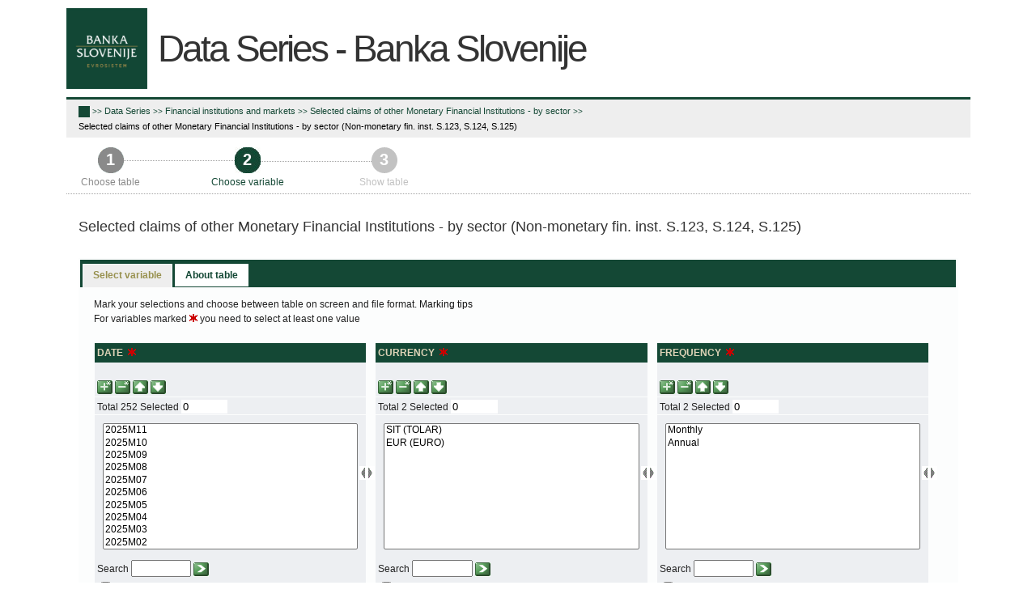

--- FILE ---
content_type: text/html; charset=utf-8
request_url: https://px.bsi.si/pxweb/en/serije_ang/serije_ang__10_denar_mfi__60_terj_mfi/i1_5cce.px/
body_size: 150424
content:


<!DOCTYPE html PUBLIC "-//W3C//DTD XHTML 1.0 Transitional//EN" "http://www.w3.org/TR/xhtml1/DTD/xhtml1-transitional.dtd">


<!--[if lt IE 7 ]> <html xmlns="http://www.w3.org/1999/xhtml" class="ie6"> <![endif]-->
<!--[if IE 7 ]> <html xmlns="http://www.w3.org/1999/xhtml" class="ie7"> <![endif]-->
<!--[if IE 8 ]> <html xmlns="http://www.w3.org/1999/xhtml" class="ie8"> <![endif]-->
<!--[if IE 9 ]> <html xmlns="http://www.w3.org/1999/xhtml" class="ie9"> <![endif]-->
<!--[if (gt IE 9)|!(IE)]><!--> <html xmlns="http://www.w3.org/1999/xhtml"> <!--<![endif]-->
<head><link href="../../../../../Resources/Styles/reset.css" rel="stylesheet" type="text/css" media="screen" /><link href="../../../../../Resources/Styles/PxWeb.css" rel="stylesheet" type="text/css" media="screen" /><link href="../../../../../Resources/Styles/CommandBar.css" rel="stylesheet" type="text/css" media="screen" /><link href="../../../../../Resources/Styles/variableselector.css" rel="stylesheet" type="text/css" media="screen" /><link href="../../../../../Resources/Styles/datasort.css" rel="stylesheet" type="text/css" media="screen" /><link href="../../../../../Resources/Styles/excel.css" rel="stylesheet" type="text/css" media="screen" /><link href="../../../../../Resources/Styles/footnote.css" rel="stylesheet" type="text/css" media="screen" /><link href="../../../../../Resources/Styles/tablequery.css" rel="stylesheet" type="text/css" media="screen" /><link href="../../../../../Resources/Styles/hierarchical.css" rel="stylesheet" type="text/css" media="screen" /><link href="../../../../../Resources/Styles/information.css" rel="stylesheet" type="text/css" media="screen" /><link href="../../../../../Resources/Styles/searchvalues.css" rel="stylesheet" type="text/css" media="screen" /><link href="../../../../../Resources/Styles/table.css" rel="stylesheet" type="text/css" media="screen" /><link href="../../../../../Resources/Styles/tableinformation.css" rel="stylesheet" type="text/css" media="screen" /><link href="../../../../../Resources/Styles/tablelist.css" rel="stylesheet" type="text/css" media="screen" /><link href="../../../../../Resources/Styles/tableofcontent.css" rel="stylesheet" type="text/css" media="screen" /><link href="../../../../../Resources/Styles/textsearch.css" rel="stylesheet" type="text/css" media="screen" /><link href="../../../../../Resources/Styles/TreeView.css" rel="stylesheet" type="text/css" media="screen" /><link href="../../../../../Resources/Styles/navigationFlow.css" rel="stylesheet" type="text/css" media="screen" /><link href="../../../../../Resources/Styles/breadcrumb.css" rel="stylesheet" type="text/css" media="screen" /><link href="../../../../../Resources/Styles/search.css" rel="stylesheet" type="text/css" media="screen" /><link href="../../../../../Resources/Styles/jQuery/redmond/jquery-ui-1.10.3.custom.css" rel="stylesheet" type="text/css" media="screen" /><link href="../../../../../Resources/Styles/jQuery/tablesorter/style.css" rel="stylesheet" type="text/css" media="screen" /><link href="../../../../../Resources/Styles/Custom.css" rel="stylesheet" type="text/css" media="screen" /><link href="../../../../../Resources/Styles/savequery.css" rel="stylesheet" type="text/css" media="screen" /><link href="../../../../../Resources/Styles/selectfromgroup.css" rel="stylesheet" type="text/css" media="screen" />
    <script src="/Resources/Scripts/jquery-1.10.2.min.js" type="text/javascript"></script>
    <script src="/Resources/Scripts/jquery-ui-1.10.3.custom.min.js" type="text/javascript"></script>
    <script src="/Resources/Scripts/pcaxis.web.client.js" type="text/javascript"></script>
    <script src="/Resources/Scripts/pcaxis.web.controls.js" type="text/javascript"></script>
    <script src="/Resources/Scripts/jquery.tablesorter.min.js" type="text/javascript"></script>
    <script src="/Resources/Scripts/jquery.metadata.js" type="text/javascript"></script>
    <script src="/Resources/Scripts/format.20110630-1100.min.js" type="text/javascript"></script>

    
    <meta name="Description" content="Selected claims of other Monetary Financial Institutions - by sector (Non-monetary fin. inst. S.123, S.124, S.125)" />
    <meta property="og:title" content="Selected claims of other Monetary Financial Institutions - by sector (Non-monetary fin. inst. S.123, S.124, S.125)-PX-Web" />
    <meta property="og:url" content="https://px.bsi.si:443/pxweb/en/serije_ang/serije_ang__10_denar_mfi__60_terj_mfi/i1_5cce.px/" />
    <meta property="og:type" content="article" />
    <meta property="og:site_name" content="PX-Web" />
<title>
	PX-Web - Select variable and values
</title></head>
<body>
    <form name="aspnetForm" method="post" action="./" onsubmit="javascript:return WebForm_OnSubmit();" id="aspnetForm">
<div>
<input type="hidden" name="__EVENTTARGET" id="__EVENTTARGET" value="" />
<input type="hidden" name="__EVENTARGUMENT" id="__EVENTARGUMENT" value="" />
<input type="hidden" name="__LASTFOCUS" id="__LASTFOCUS" value="" />
<input type="hidden" name="ctl00_ContentPlaceHolderMain_VariableSelector1_VariableSelector1_SelectHierarchichalVariable_SelectHierarchichalVariable_VariableTreeView__VIEWSTATE" id="ctl00_ContentPlaceHolderMain_VariableSelector1_VariableSelector1_SelectHierarchichalVariable_SelectHierarchichalVariable_VariableTreeView__VIEWSTATE" value="" />
<input type="hidden" name="__VIEWSTATE" id="__VIEWSTATE" value="/wEPDwULLTIwNjYyMDY0ODkPZBYCZg9kFgICAw9kFgYCBw9kFgJmD2QWEgIDDw8WAh4LTmF2aWdhdGVVcmwFNC9weHdlYi9lbi8/[base64]/cnhpZD1iNTkzNTc1ZC0yNDBjLTRhODgtYTI1OS00YzBkMzUyZGRiYzJkZAIJDw8WAh8EZ2RkAgsPDxYGHwUFI0ZpbmFuY2lhbCBpbnN0aXR1dGlvbnMgYW5kIG1hcmtldHMKHwAFWC9weHdlYi9lbi9zZXJpamVfYW5nL3NlcmlqZV9hbmdfXzEwX2RlbmFyX21maS8/[base64]/[base64]/AS9XZWJSZXNvdXJjZS5heGQ/[base64]/AS9XZWJSZXNvdXJjZS5heGQ/[base64]/AS9XZWJSZXNvdXJjZS5heGQ/[base64]////[base64]/////[base64]////[base64]////[base64]/////[base64]/////[base64]/////wEAAAAAAAAABAEAAAB/[base64]////[base64]/////[base64]/////[base64]/////[base64]/////[base64]/////[base64]////[base64]/////wEAAAAAAAAABAEAAAB/[base64]/////wEAAAAAAAAABAEAAAB/[base64]////[base64]///xxQQ0F4aXMuRW51bXMuSW5mb3JtYXRpb25UeXBlAQAAAAd2YWx1ZV9fAAgEAAAAAQAAAAH5////+v///wIAAAAB+P////r///8EAAAAAff////6////BQAAAAH2////+v///wYAAAAB9f////r///8HAAAAAfT////6////CAAAAAHz////+v///wkAAAAB8v////r///8KAAAAAfH////6////CwAAAAHw////+v///wwAAAAB7/////r///8NAAAAAe7////6////EAAAAAHt////+v///xIAAAAB7P////r///8AAAAAAev////6////AAAAAAtk8BzGxW1Rmbr/xIi2Hzm0H0/eqpfgtsXhK4EeKHYBJkc=" />
</div>

<script type="text/javascript">
//<![CDATA[
var theForm = document.forms['aspnetForm'];
if (!theForm) {
    theForm = document.aspnetForm;
}
function __doPostBack(eventTarget, eventArgument) {
    if (!theForm.onsubmit || (theForm.onsubmit() != false)) {
        theForm.__EVENTTARGET.value = eventTarget;
        theForm.__EVENTARGUMENT.value = eventArgument;
        theForm.submit();
    }
}
//]]>
</script>


<script src="/WebResource.axd?d=JXIdv-Kbb4ofjDj_JCazdFOEU_c81Gly9bG0B0lwSHtU0H-yrpPaC5nuGlqEIthWYTv1352vOCmoh9VjNNSuDqDgdmU2nO5QtBJ1mDNXumQ1&amp;t=638901608248157332" type="text/javascript"></script>


<script src="/WebResource.axd?d=jw0q4Rpb2u12a7s-y6lqOsLl-bM33sU5-8dFz532YkFmNXafod35AoAqABhcizW0yDUReGu37JdMfW1_TtHQqsWGRoBpix3yOG8KfE5_A2HrZB1_V1W6fCTk_WIoqY-CPoY0KaqMhI4cNX7H5-BCCw2&amp;t=636271590856940000" type="text/javascript"></script>
<script src="/WebResource.axd?d=09PediC-V6GWMCoE2AyH_PMxsjbQl357nEaRfk55J6jqPOtTmxEki3SNE0lc86sDkk2yS0zW3ZMDLLj6klxPIiG3OaPBMRSDfOwFY2gwfJA_kz9ZDoRPzw1Qu44KfCgJ0Tsu09leD4fcVCHZsnsEjQ2&amp;t=636271590856940000" type="text/javascript"></script>
<script type="text/javascript">
//<![CDATA[
var level =1;function WebForm_OnSubmit() {
document.getElementById('ctl00_ContentPlaceHolderMain_VariableSelector1_VariableSelector1_SelectHierarchichalVariable_SelectHierarchichalVariable_VariableTreeView__VIEWSTATE').value = GetViewState__AspNetTreeView('ctl00_ContentPlaceHolderMain_VariableSelector1_VariableSelector1_SelectHierarchichalVariable_SelectHierarchichalVariable_VariableTreeView_UL');
return true;
}
//]]>
</script>

<div>

	<input type="hidden" name="__VIEWSTATEGENERATOR" id="__VIEWSTATEGENERATOR" value="43F7FE94" />
	<input type="hidden" name="__SCROLLPOSITIONX" id="__SCROLLPOSITIONX" value="0" />
	<input type="hidden" name="__SCROLLPOSITIONY" id="__SCROLLPOSITIONY" value="0" />
	<input type="hidden" name="__EVENTVALIDATION" id="__EVENTVALIDATION" value="/wEdAN0Cg5kM4MlX0/DGA357W2ncswPdbnDMcXeqiuIvfgPMW+wXvweBSpUpoGxWAJPBiWEysSS/O5WLJ5elkHQIKJ+4DHPeu2Bj5ViEkX7v9HXwwIQf47ZnNVWE5pWTcn7/hQk7fIJWmzGijwP/IPvKkuEO2hXOgOMnd+QvXBiTeoCnv4iOK0hLTiVk6HpOhTIoLNpFHHVVTYyVvvjV3eQeas2a+u1I1jOIE6aXGID5gxq0Jhv0dSr4NenTe7uuitTvieiM2QkjVxZ3na2sNX7XwyqokeptCke+ZxSgZBwkEM5O0SzS+H3m/fWdWv63yJ+XiPENKZ0z/qJ1ngt605x3Iru3rTrrIj99uyK6bVvErJQE3HrPSvobCNX0lwOuRzOk6RX2TGPe1oVIzDdlORxZuIo+wgGn7fQisrNEmVF+a/SlqgJ2RLc7vgNoncL0rwe/vp/WFYww7Vvc58D+pVt+/GZG5dwL48uFSnL4zQTPrshd4XIRtrSHyS69fJVAeJd80LAzWWCFadvsPqD7Dyf1TDJVivtIbXVQ0NXf5crKKtqDnaa2eQtcDuHZPFxkGUOwTadlDlD02emcgqGPXn1kYHFPPgUXJE7LQrkPpNWVDP7/[base64]/fX+IQiCh+DCAZ0sqF1FcflxoI84FH/exCUFQbHh5gtQuuLdfF9wiEfffJm19yfSfD+46WLQBled4u4/l2mbH6REP/rC2r3bNcPplbParPDc2D7MfUQGoOJyDZihUu601XdfYhk4618QRmLO+Yowfw/[base64]/+gq9oAj87xz8jglypK6Plci8vz8RzeP+paBjrkA+MMjsCwMZwVjLYuoP5lhbOOtiuUbuFDz/C9xW3rmZBnkjpb8Vw30mJ6JGOpo9wZ1ubK5pQ2/hpkGgP9eAcZ9kr0Et4kPQ/Khn+qduIh0iRHWehSfvIdDW9R4W2NRUZloW0HcEX70aM0tbumSUgkBHDdHF/vy00IWDEYFbopIdJtdNpTv+PIn/qDXqi713s6RCRS5dF0BhK5HNfbPXiFcWJSRCp3CG09gHl1wG4ntqY3Ns1uBU/[base64]/dtptgvD6HsJcZeLVy2/KbuRuEvcgxQlBm3kidMYitkjc1cKQHMdIT9ncDCrTia1K6GTRzwZ9PRvQoq6/hY3E9h5drISakvVZnkLOLr0V6+ELGuvJJHPtdAdp8EIykPB7wIQ17+Au8DApmbaXwCn6bIXGERbx1kPwJyjvhmKYD9z6QofS4IodWykbgHEbIfec4kgn1k4tkuYvviBaDhiRuVqLDzZscb9tIcFRPWZZCVWfbCronOm5rNVZoQ1BcqGXj8x0BECRS9IikB/[base64]/L/HQO4BN7VpJW6PTK+w6CawMO8HzsT0hp/Whjls/z+hNEF1Sopu4g5Vn36YQQQns8wZGCczjniTodKiCRWy60MQ/yRl7XBlS/W2nscdzzsOaKtCEJew4Cr8KUfnJD+xCi5Ss8ck8WSdl7qAzIAYEzAcrx6hZJD0vLaUjSz/nJPdRd58z6MU5xebk2YSpKUq31frLZv77hzfi4cQHwdXYIfHTgHUbe2Cpj8hg9+3OKQDoh7PbdA42KUd0JcPgnpmLWQpMj+b7llQG+/lfjILzYr+ox806ut/zIQp66sLm8KhFZ0TsHe5bDrdvAERE2ZzR+DOjZM5Tgg/ADJZcsonZy7/2R8RjyapD+UdgMX4xvtbm3aaE8YksjpETgh4HBtdBuTCudgVyjSkcGIN/oyfkFD/x8HnP9BmAARLGg1FvINoEcdZmGPIautM20+ejC4dDfPWx5Or5OvLemheg4ZF5cb5mZ20R2O4ZEsWXh/Vl3XmBed5wv07yH1W/2wbFBgt/nPcIIiD3vkSgfEFgAzWN7QK+khppPY0f+dak7zOYvXZRucO4NfHJcM8Jjs+ES0EliJgcQZS7Phwwh3ix5AfTMGt5Y9h3Zik3OY9M2JxtLTuN/aQZzWJkcAZghd/6lqVNn3RHTE6sKBLWpqXhLWItczCm0qDEktsFd/[base64]//snpBLpmiyQM1P3cyAgmfxtyxTJZDrOykYpcKbY9BbSPwoEd3XG0pElgG/yxm79bu30DkuuQIAXl0UmhKx/ezXsFJA45+6MnAo+L+V0sP/B+19d1yzNecSqT6pBs22lx/Tb8QzEYsoF9l4awGoiG60Jf0vIXseNc0zTx+GajOeuJ+rDNwRIMQmzO5BNJTEOKLtDi9r/C4ej8U2vcx6UGrQv2QG+Q9UUs/HFRSmsLeTEeWjQ07f/rPqDPm84GK6n5Ze+kfcKmW7okp7+Wu2F4F91xeksvZ73mxVheZd42tzv6aEZL+94rnUoyxNJb1WxtLYM5+xPZMc1Y9sKAljPoSjgkioXitgubU+GJuuKGRK1kDaf7l2n4FYqE7mzqCKj/B4wthY5tYW8/cmVpmg3yzVFHZuG3g00HHp1GlZQk+J9XulHS7hQ5ZjmixmlbFpfYCyGOYzGOjDoRdgZf8+ulfK5tc6/KhwMyJtsZ8iQnvzFMJwHXugCZ94kQvh/p4/EtcithtW2o7qiA3i3d721I720UnNzYLFEUxK6A/MSxa6lJVMyKtHKo+kk1Wl+4jxQ5tdGMGOnxcEc9kL64L9SVWwYWWIU0md6BHijK97mN1ZKf+y/y3lLm6AgEI1IOiHojQVovFzbAAwDVuSGqf8BrEeB7ZhGtyPwhmW4zUKPEw0HtaDau1j0uXAJ75LVu5D3xlCvav7Y4LwMzQEZSBuk6Gl7ZBnPPqVockMppKVZpoMxnZMgPpsqby7P/80CBV+FtevQEC6AFoKaJk26i+s5F9m5FQ3mJygEYkv4GZ/R5fk1BOSvOUoAYRFFGAn8mVQqEMvAfJB9uhLpWpO3QvLtaTb3iES+btM/SdAddLZS8cH/+qpmBfAipmjyyI2jB02c6t1eP512aBQ0iHScn2fbMgJPuKD4Y7weLpWRSi+RExb8JwSGypqcfTHvtFQ9AZH/uTwgGj3uLnAErkP8+b9yfnB04q26/lPQ4XstMVADXgsAQNcIssb6szS9cfQg7mQVSr8XyiL9rdrMPFJc9X/Xlcy2l7wfAZHjYsze6S1Z6eGu4B7N/bP6kpfyCxuwaQ3xO3jak8XhyaB5mZKVuU4nHnCCb0jjlWH9tmoxXPEdId5PDngQ1T3Hn0vNyAMQ3UEV6plHucFgLoWAb0KDDpOLDYc8xXrvgeAJyj+zxQxFgczfu/UqzKH9sy+dr8nmolLEnK+e3Kjr2fmdU5rcabXLRVXX283oqIbRoTlpfQ99/Jmiai2aNgmmNXDPF/97Vun89Izj49bxKkCdjW+HFb0SF6cF/YpQeRIPwgZd4SaBUub4ewhDXCsiE5HYD2ua16Cz6cpWiQkxAo9hnUgGrRIXvS5BzaDTLM6vA/vV0WD+Y/zK0tIVVe6RXvC3YexMrmQSftXCeTa5S01y+p7NJITo3wWVEssHEkC0er2mkUX4i2tUU4Fp/Wrf2NpRnl3Tt+vt31dZjnLJOgosJytVGAwTyoBve95iyJLNTjCqXYFmdJ6ZW1u3sPX3rpeYKEFZCo/Rk0vnx7UbbRWqpFyjfLaUAgov6BN5wQgDBkNvxMKhcwmwJlBanRPHpvqLBoE1DE8xOoJtokHkWLHCUwMAtSs9Q3RbMvRPl3uEX27kECjVW1qxghxcpOedm9xiFzSDJA/b2UwpWUcq1nYrYjnP4H1Ltz9Dlnj/FYm2LIWET9hAnFEstjsdxcHZN16DI/PH+CgnkSueVZOj+XCGxep+FZQZ1LD0zmo5IAGzsauzKsz4RFhCvdjAGdISM5mA8Hl/KZNMgFpjnrW/mhwHA6aB4Sl14f17cfqZsoPxpZms84BBtUt3WnRMVR81Nwz9Odp/2JBGBrF0iTNqMRS9BSj45QZsfTofHbDxcGwWjvlzHedfub3BDULEqL38c/8/h0NG+f34QZ5mGheSdNKGMaP+gcxGLtmdpU7UOhA16cXFiOstDHRgAAbOtXa3pQJOVmRB9JI+YumT9bAhAL/MVpck1Lrxg4DJsn9+BU0MegmPuN/CvIyKCWczAoFBeXHRpcIo3Ja4CMFwuh7RgfOiae/+7mOVw4Dm8xvwONavVXxra1Cnv9c7rceyYv6X19R2dRqrov7aBGvPwoGZguawhQ4oKuUQ2OBssZKoL1L7IF8WoIjRN0czdr9IEN0GSKmKphVefqWNmnvOCOMtmVhnV0LDVCGmCPY6KewP/yrI38MoUHqVUSDoAj4D0zqsl27uVeRaXsIDwMYfoi/pofxzZ5CuBF2aybEGHrDazoqixW1kb1qw5VEaHrhtaMiXHpWdqtnWEYffnw5IxaG7DVnrK4lN4RiOgi/tSzIneTa4KAlBXp2Tr2g/4AEHSAcEdhe0KIy2BocfvkzxRwV8fFTPT5TOVjqrBQdV4B5EX2v/[base64]/cXX4Wo76PAVguh3oJrsnWixhPqKHl9uHZJBOTA7m2ULBxNJSRu7Mxxx7gaf6ln1YKZVZpW69nh6lxGZeR4vuM9XDklewVU0DkpVUs2/[base64]/yg4huq718fxtn8Uedpro/[base64]/Di0dJ+SJJlTolEclabx04jMQ3edLKtaf+PC5eHRwrTvcXyhMiZQGdrFWCf6UPyegk+tKXyls9CEZA5Oe+T8qxlJ8GyVrBfh4zM6u8f1jHhvR73V0eIWziTR6uIN14V7vonaSrq5dxtOZoqkBcYrPdnWrV8gvxPoyMHyS6y6tMvw5CrZRtmdzoAn/YpV1ZRiogsGRrWm+uzuNXspmg/Jjm+FDfR3vErSgdqSJLxBAUC2HuU9zBXdcqoGK9fdZINS7S7A1iXa3fr5Ji0RUrGHBspZJmAmy0gad5t+7hU/tDzovRdo4L8QHwSTCV8cHEpKSqiZTMKmu48qR6ZtK7Gxb1NQGOLZjNYmeekT5+Gq4xkTX1Zs6jzSr4/Q7vd7HknFQ+lfKwq12YZo9FgLdNOctVWXNvrjfCNauMw9xrDu/[base64]/AwPyceSwQj3PIgoWCWK5t2P61WLia6Q8fGnFJXMxVEFUBXqIcgbNzV1zfaMqLnA4b2LH8EZsFGQ0LrFKsYFVvRayv/Tmav4bFAnZc6zAYVndlJ0Qm7u9GfyUM9ptZ+SbtsxtsSJNGKrZ1aPzzlYsXXn68ev9EvSJ9XruE1kgtipalpGVhnYJhFsqiZwAC1t4vQYMRSR94c18iSL63QAYPPCEa3D7rhH0s6Mu+ZMJP+r88vqTqjVPAS/rwPpQU3svQFe0pNkEm4Yzn7WaqHIezVfh6EgWLzOfoJ8LtpU2qhfrV/awXQpIpBPM0zN23vSBG1s3pXMCIJVugZkIn9TWFZG" />
</div>
        <div id="wrap"> 
            <div id="header">
                <div class="headerleft">
                        <img src="../../../../../Resources/Images/LogoBS.jpg" id="ctl00_imgSiteLogo" class="imgSiteLogo" alt="PX-Web 2017 v1" />
                        <span class="siteLogoText">Data Series - Banka Slovenije</span>
                </div>
                <div class="headerright">
                    <select name="ctl00$cboSelectLanguages" onchange="javascript:setTimeout(&#39;__doPostBack(\&#39;ctl00$cboSelectLanguages\&#39;,\&#39;\&#39;)&#39;, 0)" id="ctl00_cboSelectLanguages" class="cboSelectLanguages">
	<option value="sl">slovenščina</option>
	<option selected="selected" value="en">English</option>

</select>
                </div>
                <div style="clear: both;"> </div>
            </div>
            <div id="breadcrumb">    
               <div id="ctl00_breadcrumb1">
	

<div class="breadcrumb_container">
    <!-- <input type="image" name="ctl00$breadcrumb1$breadcrumb1$HomeButton" id="ctl00_breadcrumb1_breadcrumb1_HomeButton" class="breadcrumb_homebutton" src="" style="border-width:0px;" />-->
    <a id="ctl00_breadcrumb1_breadcrumb1_lnkHome" href="/pxweb/en/?rxid=b593575d-240c-4a88-a259-4c0d352ddbc2"><img id="ctl00_breadcrumb1_breadcrumb1_imgHome" title="Home" class="breadcrumb_homebutton" src="/WebResource.axd?d=-7gMrHLlLYEHXXUTtwNkiJF85XsH0zxeZktfGwvcPdADY5PaWshKHwK9ZjThvHHz8cpjkub2AAO0CK7SNLgMStYgw7LN1Rg89EVzOCotA7ZqNNS0oCve9tazB6lb-UnItL2xNwjtQFxcJXpu3sVGYA2&amp;t=636271590894430000" alt="Home" style="border-width:0px;" /></a>
    <span id="ctl00_breadcrumb1_breadcrumb1_lblSep1" class="breadcrumb_sep">>></span>
    <a id="ctl00_breadcrumb1_breadcrumb1_lnkDb" class="breadcrumb_text breadcrumb_dblink" href="/pxweb/en/serije_ang/?rxid=b593575d-240c-4a88-a259-4c0d352ddbc2">Data Series</a>
    <span id="ctl00_breadcrumb1_breadcrumb1_lblSep2" class="breadcrumb_sep">>></span>
    <a id="ctl00_breadcrumb1_breadcrumb1_lnkPath1" class="breadcrumb_text breadcrumb_pathlink" href="/pxweb/en/serije_ang/serije_ang__10_denar_mfi/?rxid=b593575d-240c-4a88-a259-4c0d352ddbc2">Financial institutions and markets
</a>
    <span id="ctl00_breadcrumb1_breadcrumb1_lblSep3" class="breadcrumb_sep">>></span>
    <a id="ctl00_breadcrumb1_breadcrumb1_lnkPath2" class="breadcrumb_text breadcrumb_pathlink" href="/pxweb/en/serije_ang/serije_ang__10_denar_mfi__60_terj_mfi/?tablelist=true&amp;rxid=b593575d-240c-4a88-a259-4c0d352ddbc2">Selected claims of other Monetary Financial Institutions - by sector
</a>
    
    
    <span id="ctl00_breadcrumb1_breadcrumb1_lblSep5" class="breadcrumb_sep">>></span>
    <a id="ctl00_breadcrumb1_breadcrumb1_lnkTable" class="breadcrumb_text_nolink">Selected claims of other Monetary Financial Institutions - by sector (Non-monetary fin. inst. S.123, S.124, S.125)</a>
    
    
</div>   




</div>                       
            </div>  
            <div id="navigationFlow" >        
                <div id="ctl00_navigationFlowControl">
	<div id="ctl00_navigationFlowControl_navigationFlowControl_panelShowNavigationFlow">
		
    <div class="navigationFlowArea">
        <div class="dottedline" style="left: 71px; top: 18px; *top: 40px; width: 137px;"></div>
        <div class="dottedline" style="left: 240px; top: 18px; *top: 28px; width: 137px;"></div>
        <div class="row1">
            <a id="ctl00_navigationFlowControl_navigationFlowControl_firstLink" href="/pxweb/en/serije_ang/serije_ang__10_denar_mfi__60_terj_mfi/?rxid=b593575d-240c-4a88-a259-4c0d352ddbc2"><div id="ctl00_navigationFlowControl_navigationFlowControl_firstItem" class="col1 passive">
			                
				    <div class="number" >
					    1
				    </div>
				    <div class="text" >
					   <span id="ctl00_navigationFlowControl_navigationFlowControl_lblFirstStep">Choose table</span>
				    </div>
			    
		</div></a>
            <a id="ctl00_navigationFlowControl_navigationFlowControl_secondLink"><div id="ctl00_navigationFlowControl_navigationFlowControl_secondItem" class="col2 active ">
			
				    <div class="number" >
					    2
				    </div>
				    <div class="text">
					    <span id="ctl00_navigationFlowControl_navigationFlowControl_lblSecondStep">Choose variable</span>
				    </div>
			    
		</div></a>           
			<div id="ctl00_navigationFlowControl_navigationFlowControl_thirdItem" class="col3 future">
			
				<div class="number" >
					3
				</div>
				<div class="text" >
					<span id="ctl00_navigationFlowControl_navigationFlowControl_lblThirdStep">Show table</span>
				</div>
			
		</div>      
        </div>   
    </div>
    <div style="clear: both;"></div>
    <div class="fullscreen dottedline"></div>


	</div>



</div> 
            </div>      
        
            <div id="content"> 
                <div id="place-holder">
                    

    <div id="ctl00_ContentPlaceHolderMain_TableInformationSelect">
	<div id="ctl00_ContentPlaceHolderMain_TableInformationSelect_TableInformationSelect_TableInformationPanel" class="tableinformation_container">
		
    <span class="hierarchical_tableinformation_title">Selected claims of other Monetary Financial Institutions - by sector (Non-monetary fin. inst. S.123, S.124, S.125)</span>    
        
    

	</div>
</div>
    
    

    <div id="PageElements">
        <div id="ctl00_ContentPlaceHolderMain_PanelTabs">
	
        <ul  >    
            <li><a href="#VariableSelection">Select variable</a></li>    
            <li><a href="#AboutTable">About table</a></li>   

        </ul>
        
</div>
        <div id="VariableSelection">
            <div id="ctl00_ContentPlaceHolderMain_VariableSelector1" ViewPageUrl="Table.aspx">
	<div id="ctl00_ContentPlaceHolderMain_VariableSelector1_VariableSelector1_VariableSelectorPanel">
		
    
    <div id="ctl00_ContentPlaceHolderMain_VariableSelector1_VariableSelector1_VariableSelectorMarkingTips">
			<span id="ctl00_ContentPlaceHolderMain_VariableSelector1_VariableSelector1_VariableSelectorMarkingTips_VariableSelectorMarkingTips_MarkingTipsLabel" class="variableselector_markingtips_text">Mark your selections and choose between table on screen and file format. </span><a id="ctl00_ContentPlaceHolderMain_VariableSelector1_VariableSelector1_VariableSelectorMarkingTips_VariableSelectorMarkingTips_MarkingTipsLink" class="variableselector_markingtips_link" href="/pxweb/en/serije_ang/serije_ang__10_denar_mfi__60_terj_mfi/i1_5cce.px/tips/?rxid=b593575d-240c-4a88-a259-4c0d352ddbc2">Marking tips</a>    

		</div>
    <div id="ctl00_ContentPlaceHolderMain_VariableSelector1_VariableSelector1_VariableSelectorEliminationInformation">
			
    <p>
        <span id="ctl00_ContentPlaceHolderMain_VariableSelector1_VariableSelector1_VariableSelectorEliminationInformation_VariableSelectorEliminationInformation_EliminationInformationText" class="variableselector_eliminationinformation_text">For variables marked </span><img id="ctl00_ContentPlaceHolderMain_VariableSelector1_VariableSelector1_VariableSelectorEliminationInformation_VariableSelectorEliminationInformation_EliminationInformationImage" class="variableselector_eliminationinformation_image" src="../../../../../Resources/Images/mandatory.gif" alt="Select at least one value" style="border-width:0px;" /><span id="ctl00_ContentPlaceHolderMain_VariableSelector1_VariableSelector1_VariableSelectorEliminationInformation_VariableSelectorEliminationInformation_EliminationInformationTextEnd" class="variableselector_eliminationinformation_text"> you need to select at least one value</span>
    </p>

    

		</div>           
    
    
            <div class="variableselector_variable_box_container">
          
                <div id="ctl00_ContentPlaceHolderMain_VariableSelector1_VariableSelector1_VariableSelectorValueSelectRepeater_ctl01_VariableValueSelect">
			


<div class="variableselector_valuesselect_box">

<div id="ctl00_ContentPlaceHolderMain_VariableSelector1_VariableSelector1_VariableSelectorValueSelectRepeater_ctl01_VariableValueSelect_VariableValueSelect_ValuesSelectContainerPanel" onkeypress="javascript:return WebForm_FireDefaultButton(event, &#39;ctl00_ContentPlaceHolderMain_VariableSelector1_VariableSelector1_VariableSelectorValueSelectRepeater_ctl01_VariableValueSelect_VariableValueSelect_SearchValuesButton&#39;)">
				
    <div id="ctl00_ContentPlaceHolderMain_VariableSelector1_VariableSelector1_VariableSelectorValueSelectRepeater_ctl01_VariableValueSelect_VariableValueSelect_Panel1" class="variableselector_valuesselect_variabletitle_panel">
					
            <div class="variableselector_valuesselect_variabletitle_container">
                <span id="ctl00_ContentPlaceHolderMain_VariableSelector1_VariableSelector1_VariableSelectorValueSelectRepeater_ctl01_VariableValueSelect_VariableValueSelect_VariableTitle" class="variableselector_valuesselect_variabletitle">Date</span>
                <img id="ctl00_ContentPlaceHolderMain_VariableSelector1_VariableSelector1_VariableSelectorValueSelectRepeater_ctl01_VariableValueSelect_VariableValueSelect_EliminationImage" class="variableselector_valuesselect_elimination" src="../../../../../Resources/Images/mandatory.gif" alt="Select at least one value" style="border-width:0px;" />
            </div>
            
             
            <div><span id="ctl00_ContentPlaceHolderMain_VariableSelector1_VariableSelector1_VariableSelectorValueSelectRepeater_ctl01_VariableValueSelect_VariableValueSelect_VariableTitleSecond" class="variableselector_valuesselect_variabletitlesecond"></span></div>
    
				</div>

    <div id="ctl00_ContentPlaceHolderMain_VariableSelector1_VariableSelector1_VariableSelectorValueSelectRepeater_ctl01_VariableValueSelect_VariableValueSelect_EventButtons" class="variableselector_valuesselect_eventbutton_panel">
					
        <p>
        
        
        <input type="image" name="ctl00$ContentPlaceHolderMain$VariableSelector1$VariableSelector1$VariableSelectorValueSelectRepeater$ctl01$VariableValueSelect$VariableValueSelect$SelectAllButton" id="ctl00_ContentPlaceHolderMain_VariableSelector1_VariableSelector1_VariableSelectorValueSelectRepeater_ctl01_VariableValueSelect_VariableValueSelect_SelectAllButton" title="Select all" class="variableselector_valuesselect_select_all_imagebutton" src="/WebResource.axd?d=-7gMrHLlLYEHXXUTtwNkiJF85XsH0zxeZktfGwvcPdADY5PaWshKHwK9ZjThvHHz8cpjkub2AAO0CK7SNLgMStYgw7LN1Rg89EVzOCotA7ZqNNS0oCve9tazB6lb-UnItL2xNwjtQFxcJXpu3sVGYA2&amp;t=636271590894430000" alt="Select all" onclick="return VariableSelector_SelectAllAndUpdateNrSelected(&#39;ctl00_ContentPlaceHolderMain_VariableSelector1_VariableSelector1_VariableSelectorValueSelectRepeater_ctl01_VariableValueSelect_VariableValueSelect_ValuesListBox&#39;,&#39;ctl00_ContentPlaceHolderMain_VariableSelector1_VariableSelector1_VariableSelectorValueSelectRepeater_ctl01_VariableValueSelect_VariableValueSelect_NumberValuesSelected&#39;,&#39;Stub&#39;,&#39;Cells&#39;);" style="border-width:0px;" />
        <input type="image" name="ctl00$ContentPlaceHolderMain$VariableSelector1$VariableSelector1$VariableSelectorValueSelectRepeater$ctl01$VariableValueSelect$VariableValueSelect$DeselectAllButton" id="ctl00_ContentPlaceHolderMain_VariableSelector1_VariableSelector1_VariableSelectorValueSelectRepeater_ctl01_VariableValueSelect_VariableValueSelect_DeselectAllButton" title="Deselect all" class="variableselector_valuesselect_deselect_all_imagebutton" src="/WebResource.axd?d=-7gMrHLlLYEHXXUTtwNkiJF85XsH0zxeZktfGwvcPdADY5PaWshKHwK9ZjThvHHz8cpjkub2AAO0CK7SNLgMStYgw7LN1Rg89EVzOCotA7ZqNNS0oCve9tazB6lb-UnItL2xNwjtQFxcJXpu3sVGYA2&amp;t=636271590894430000" alt="Deselect all" onclick="return VariableSelector_DeselectAllAndUpdateNrSelected(&#39;ctl00_ContentPlaceHolderMain_VariableSelector1_VariableSelector1_VariableSelectorValueSelectRepeater_ctl01_VariableValueSelect_VariableValueSelect_ValuesListBox&#39;,&#39;ctl00_ContentPlaceHolderMain_VariableSelector1_VariableSelector1_VariableSelectorValueSelectRepeater_ctl01_VariableValueSelect_VariableValueSelect_NumberValuesSelected&#39;,&#39;Stub&#39;,&#39;Cells&#39;);" style="border-width:0px;" />
        <input type="image" name="ctl00$ContentPlaceHolderMain$VariableSelector1$VariableSelector1$VariableSelectorValueSelectRepeater$ctl01$VariableValueSelect$VariableValueSelect$SortASCButton" id="ctl00_ContentPlaceHolderMain_VariableSelector1_VariableSelector1_VariableSelectorValueSelectRepeater_ctl01_VariableValueSelect_VariableValueSelect_SortASCButton" title="Sort ascending" class="variableselector_valuesselect_sort_asc_imagebutton" src="/WebResource.axd?d=-7gMrHLlLYEHXXUTtwNkiJF85XsH0zxeZktfGwvcPdADY5PaWshKHwK9ZjThvHHz8cpjkub2AAO0CK7SNLgMStYgw7LN1Rg89EVzOCotA7ZqNNS0oCve9tazB6lb-UnItL2xNwjtQFxcJXpu3sVGYA2&amp;t=636271590894430000" alt="Sort ascending" onclick="return VariableSelector_SortAscendingAndUpdateNrSelected(&#39;ctl00_ContentPlaceHolderMain_VariableSelector1_VariableSelector1_VariableSelectorValueSelectRepeater_ctl01_VariableValueSelect_VariableValueSelect_ValuesListBox&#39;,&#39;ctl00_ContentPlaceHolderMain_VariableSelector1_VariableSelector1_VariableSelectorValueSelectRepeater_ctl01_VariableValueSelect_VariableValueSelect_NumberValuesSelected&#39;,&#39;Stub&#39;,&#39;Cells&#39;);" style="border-width:0px;" />
        <input type="image" name="ctl00$ContentPlaceHolderMain$VariableSelector1$VariableSelector1$VariableSelectorValueSelectRepeater$ctl01$VariableValueSelect$VariableValueSelect$SortDescButton" id="ctl00_ContentPlaceHolderMain_VariableSelector1_VariableSelector1_VariableSelectorValueSelectRepeater_ctl01_VariableValueSelect_VariableValueSelect_SortDescButton" title="Sort descending" class="variableselector_valuesselect_sort_desc_imagebutton" src="/WebResource.axd?d=-7gMrHLlLYEHXXUTtwNkiJF85XsH0zxeZktfGwvcPdADY5PaWshKHwK9ZjThvHHz8cpjkub2AAO0CK7SNLgMStYgw7LN1Rg89EVzOCotA7ZqNNS0oCve9tazB6lb-UnItL2xNwjtQFxcJXpu3sVGYA2&amp;t=636271590894430000" alt="Sort descending" onclick="return VariableSelector_SortDescendingAndUpdateNrSelected(&#39;ctl00_ContentPlaceHolderMain_VariableSelector1_VariableSelector1_VariableSelectorValueSelectRepeater_ctl01_VariableValueSelect_VariableValueSelect_ValuesListBox&#39;,&#39;ctl00_ContentPlaceHolderMain_VariableSelector1_VariableSelector1_VariableSelectorValueSelectRepeater_ctl01_VariableValueSelect_VariableValueSelect_NumberValuesSelected&#39;,&#39;Stub&#39;,&#39;Cells&#39;);" style="border-width:0px;" />
        
           
        </p>
    
				</div>
    
    <div id="ctl00_ContentPlaceHolderMain_VariableSelector1_VariableSelector1_VariableSelectorValueSelectRepeater_ctl01_VariableValueSelect_VariableValueSelect_SelectedStatistics" class="variableselector_valuesselect_statistics_panel">
					
        <p>
        <span class="variableselector_valuesselect_statistics">Total</span>
        <span class="variableselector_valuesselect_statistics">252</span>
        <span class="variableselector_valuesselect_statistics">Selected</span>
        <span class="variableselector_valuesselect_statistics"><input name="ctl00$ContentPlaceHolderMain$VariableSelector1$VariableSelector1$VariableSelectorValueSelectRepeater$ctl01$VariableValueSelect$VariableValueSelect$NumberValuesSelected" type="text" value="0" id="ctl00_ContentPlaceHolderMain_VariableSelector1_VariableSelector1_VariableSelectorValueSelectRepeater_ctl01_VariableValueSelect_VariableValueSelect_NumberValuesSelected" class="variableselector_valuesselect_statistics_NumberSelected_TextBox" /></span>
        </p>
    
				</div>

    <div id="ctl00_ContentPlaceHolderMain_VariableSelector1_VariableSelector1_VariableSelectorValueSelectRepeater_ctl01_VariableValueSelect_VariableValueSelect_ValuesSelectPanel" class="variableselector_valuesselect_valuesselect_panel">
					
        <select size="10" name="ctl00$ContentPlaceHolderMain$VariableSelector1$VariableSelector1$VariableSelectorValueSelectRepeater$ctl01$VariableValueSelect$VariableValueSelect$ValuesListBox" multiple="multiple" id="ctl00_ContentPlaceHolderMain_VariableSelector1_VariableSelector1_VariableSelectorValueSelectRepeater_ctl01_VariableValueSelect_VariableValueSelect_ValuesListBox" class="variableselector_valuesselect_valueslistbox" onchange="UpdateNumberSelected(&#39;ctl00_ContentPlaceHolderMain_VariableSelector1_VariableSelector1_VariableSelectorValueSelectRepeater_ctl01_VariableValueSelect_VariableValueSelect_ValuesListBox&#39;, &#39;ctl00_ContentPlaceHolderMain_VariableSelector1_VariableSelector1_VariableSelectorValueSelectRepeater_ctl01_VariableValueSelect_VariableValueSelect_NumberValuesSelected&#39;, &#39;Stub&#39;,&#39;Cells&#39;)">
						<option value="2025M11">2025M11</option>
						<option value="2025M10">2025M10</option>
						<option value="2025M09">2025M09</option>
						<option value="2025M08">2025M08</option>
						<option value="2025M07">2025M07</option>
						<option value="2025M06">2025M06</option>
						<option value="2025M05">2025M05</option>
						<option value="2025M04">2025M04</option>
						<option value="2025M03">2025M03</option>
						<option value="2025M02">2025M02</option>
						<option value="2025M01">2025M01</option>
						<option value="2024M12">2024M12</option>
						<option value="2024M11">2024M11</option>
						<option value="2024M10">2024M10</option>
						<option value="2024M09">2024M09</option>
						<option value="2024M08">2024M08</option>
						<option value="2024M07">2024M07</option>
						<option value="2024M06">2024M06</option>
						<option value="2024M05">2024M05</option>
						<option value="2024M04">2024M04</option>
						<option value="2024M03">2024M03</option>
						<option value="2024M02">2024M02</option>
						<option value="2024M01">2024M01</option>
						<option value="2023M12">2023M12</option>
						<option value="2023M11">2023M11</option>
						<option value="2023M10">2023M10</option>
						<option value="2023M09">2023M09</option>
						<option value="2023M08">2023M08</option>
						<option value="2023M07">2023M07</option>
						<option value="2023M06">2023M06</option>
						<option value="2023M05">2023M05</option>
						<option value="2023M04">2023M04</option>
						<option value="2023M03">2023M03</option>
						<option value="2023M02">2023M02</option>
						<option value="2023M01">2023M01</option>
						<option value="2022M12">2022M12</option>
						<option value="2022M11">2022M11</option>
						<option value="2022M10">2022M10</option>
						<option value="2022M09">2022M09</option>
						<option value="2022M08">2022M08</option>
						<option value="2022M07">2022M07</option>
						<option value="2022M06">2022M06</option>
						<option value="2022M05">2022M05</option>
						<option value="2022M04">2022M04</option>
						<option value="2022M03">2022M03</option>
						<option value="2022M02">2022M02</option>
						<option value="2022M01">2022M01</option>
						<option value="2021M12">2021M12</option>
						<option value="2021M11">2021M11</option>
						<option value="2021M10">2021M10</option>
						<option value="2021M09">2021M09</option>
						<option value="2021M08">2021M08</option>
						<option value="2021M07">2021M07</option>
						<option value="2021M06">2021M06</option>
						<option value="2021M05">2021M05</option>
						<option value="2021M04">2021M04</option>
						<option value="2021M03">2021M03</option>
						<option value="2021M02">2021M02</option>
						<option value="2021M01">2021M01</option>
						<option value="2020M12">2020M12</option>
						<option value="2020M11">2020M11</option>
						<option value="2020M10">2020M10</option>
						<option value="2020M09">2020M09</option>
						<option value="2020M08">2020M08</option>
						<option value="2020M07">2020M07</option>
						<option value="2020M06">2020M06</option>
						<option value="2020M05">2020M05</option>
						<option value="2020M04">2020M04</option>
						<option value="2020M03">2020M03</option>
						<option value="2020M02">2020M02</option>
						<option value="2020M01">2020M01</option>
						<option value="2019M12">2019M12</option>
						<option value="2019M11">2019M11</option>
						<option value="2019M10">2019M10</option>
						<option value="2019M09">2019M09</option>
						<option value="2019M08">2019M08</option>
						<option value="2019M07">2019M07</option>
						<option value="2019M06">2019M06</option>
						<option value="2019M05">2019M05</option>
						<option value="2019M04">2019M04</option>
						<option value="2019M03">2019M03</option>
						<option value="2019M02">2019M02</option>
						<option value="2019M01">2019M01</option>
						<option value="2018M12">2018M12</option>
						<option value="2018M11">2018M11</option>
						<option value="2018M10">2018M10</option>
						<option value="2018M09">2018M09</option>
						<option value="2018M08">2018M08</option>
						<option value="2018M07">2018M07</option>
						<option value="2018M06">2018M06</option>
						<option value="2018M05">2018M05</option>
						<option value="2018M04">2018M04</option>
						<option value="2018M03">2018M03</option>
						<option value="2018M02">2018M02</option>
						<option value="2018M01">2018M01</option>
						<option value="2017M12">2017M12</option>
						<option value="2017M11">2017M11</option>
						<option value="2017M10">2017M10</option>
						<option value="2017M09">2017M09</option>
						<option value="2017M08">2017M08</option>
						<option value="2017M07">2017M07</option>
						<option value="2017M06">2017M06</option>
						<option value="2017M05">2017M05</option>
						<option value="2017M04">2017M04</option>
						<option value="2017M03">2017M03</option>
						<option value="2017M02">2017M02</option>
						<option value="2017M01">2017M01</option>
						<option value="2016M12">2016M12</option>
						<option value="2016M11">2016M11</option>
						<option value="2016M10">2016M10</option>
						<option value="2016M09">2016M09</option>
						<option value="2016M08">2016M08</option>
						<option value="2016M07">2016M07</option>
						<option value="2016M06">2016M06</option>
						<option value="2016M05">2016M05</option>
						<option value="2016M04">2016M04</option>
						<option value="2016M03">2016M03</option>
						<option value="2016M02">2016M02</option>
						<option value="2016M01">2016M01</option>
						<option value="2015M12">2015M12</option>
						<option value="2015M11">2015M11</option>
						<option value="2015M10">2015M10</option>
						<option value="2015M09">2015M09</option>
						<option value="2015M08">2015M08</option>
						<option value="2015M07">2015M07</option>
						<option value="2015M06">2015M06</option>
						<option value="2015M05">2015M05</option>
						<option value="2015M04">2015M04</option>
						<option value="2015M03">2015M03</option>
						<option value="2015M02">2015M02</option>
						<option value="2015M01">2015M01</option>
						<option value="2014M12">2014M12</option>
						<option value="2014M11">2014M11</option>
						<option value="2014M10">2014M10</option>
						<option value="2014M09">2014M09</option>
						<option value="2014M08">2014M08</option>
						<option value="2014M07">2014M07</option>
						<option value="2014M06">2014M06</option>
						<option value="2014M05">2014M05</option>
						<option value="2014M04">2014M04</option>
						<option value="2014M03">2014M03</option>
						<option value="2014M02">2014M02</option>
						<option value="2014M01">2014M01</option>
						<option value="2013M12">2013M12</option>
						<option value="2013M11">2013M11</option>
						<option value="2013M10">2013M10</option>
						<option value="2013M09">2013M09</option>
						<option value="2013M08">2013M08</option>
						<option value="2013M07">2013M07</option>
						<option value="2013M06">2013M06</option>
						<option value="2013M05">2013M05</option>
						<option value="2013M04">2013M04</option>
						<option value="2013M03">2013M03</option>
						<option value="2013M02">2013M02</option>
						<option value="2013M01">2013M01</option>
						<option value="2012M12">2012M12</option>
						<option value="2012M11">2012M11</option>
						<option value="2012M10">2012M10</option>
						<option value="2012M09">2012M09</option>
						<option value="2012M08">2012M08</option>
						<option value="2012M07">2012M07</option>
						<option value="2012M06">2012M06</option>
						<option value="2012M05">2012M05</option>
						<option value="2012M04">2012M04</option>
						<option value="2012M03">2012M03</option>
						<option value="2012M02">2012M02</option>
						<option value="2012M01">2012M01</option>
						<option value="2011M12">2011M12</option>
						<option value="2011M11">2011M11</option>
						<option value="2011M10">2011M10</option>
						<option value="2011M09">2011M09</option>
						<option value="2011M08">2011M08</option>
						<option value="2011M07">2011M07</option>
						<option value="2011M06">2011M06</option>
						<option value="2011M05">2011M05</option>
						<option value="2011M04">2011M04</option>
						<option value="2011M03">2011M03</option>
						<option value="2011M02">2011M02</option>
						<option value="2011M01">2011M01</option>
						<option value="2010M12">2010M12</option>
						<option value="2010M11">2010M11</option>
						<option value="2010M10">2010M10</option>
						<option value="2010M09">2010M09</option>
						<option value="2010M08">2010M08</option>
						<option value="2010M07">2010M07</option>
						<option value="2010M06">2010M06</option>
						<option value="2010M05">2010M05</option>
						<option value="2010M04">2010M04</option>
						<option value="2010M03">2010M03</option>
						<option value="2010M02">2010M02</option>
						<option value="2010M01">2010M01</option>
						<option value="2009M12">2009M12</option>
						<option value="2009M11">2009M11</option>
						<option value="2009M10">2009M10</option>
						<option value="2009M09">2009M09</option>
						<option value="2009M08">2009M08</option>
						<option value="2009M07">2009M07</option>
						<option value="2009M06">2009M06</option>
						<option value="2009M05">2009M05</option>
						<option value="2009M04">2009M04</option>
						<option value="2009M03">2009M03</option>
						<option value="2009M02">2009M02</option>
						<option value="2009M01">2009M01</option>
						<option value="2008M12">2008M12</option>
						<option value="2008M11">2008M11</option>
						<option value="2008M10">2008M10</option>
						<option value="2008M09">2008M09</option>
						<option value="2008M08">2008M08</option>
						<option value="2008M07">2008M07</option>
						<option value="2008M06">2008M06</option>
						<option value="2008M05">2008M05</option>
						<option value="2008M04">2008M04</option>
						<option value="2008M03">2008M03</option>
						<option value="2008M02">2008M02</option>
						<option value="2008M01">2008M01</option>
						<option value="2007M12">2007M12</option>
						<option value="2007M11">2007M11</option>
						<option value="2007M10">2007M10</option>
						<option value="2007M09">2007M09</option>
						<option value="2007M08">2007M08</option>
						<option value="2007M07">2007M07</option>
						<option value="2007M06">2007M06</option>
						<option value="2007M05">2007M05</option>
						<option value="2007M04">2007M04</option>
						<option value="2007M03">2007M03</option>
						<option value="2007M02">2007M02</option>
						<option value="2007M01">2007M01</option>
						<option value="2006M12">2006M12</option>
						<option value="2006M11">2006M11</option>
						<option value="2006M10">2006M10</option>
						<option value="2006M09">2006M09</option>
						<option value="2006M08">2006M08</option>
						<option value="2006M07">2006M07</option>
						<option value="2006M06">2006M06</option>
						<option value="2006M05">2006M05</option>
						<option value="2006M04">2006M04</option>
						<option value="2006M03">2006M03</option>
						<option value="2006M02">2006M02</option>
						<option value="2006M01">2006M01</option>
						<option value="2005M12">2005M12</option>
						<option value="2005M11">2005M11</option>
						<option value="2005M10">2005M10</option>
						<option value="2005M09">2005M09</option>
						<option value="2005M08">2005M08</option>
						<option value="2005M07">2005M07</option>
						<option value="2005M06">2005M06</option>
						<option value="2005M05">2005M05</option>
						<option value="2005M04">2005M04</option>
						<option value="2005M03">2005M03</option>
						<option value="2005M02">2005M02</option>
						<option value="2005M01">2005M01</option>
						<option value="2004M12">2004M12</option>

					</select>
    
				</div>

    <div id="ctl00_ContentPlaceHolderMain_VariableSelector1_VariableSelector1_VariableSelectorValueSelectRepeater_ctl01_VariableValueSelect_VariableValueSelect_SearchPanel" class="variableselector_valuesselect_search_panel">
					
        <p class="variableselector_valuesselect_searchvalues">
            <span id="ctl00_ContentPlaceHolderMain_VariableSelector1_VariableSelector1_VariableSelectorValueSelectRepeater_ctl01_VariableValueSelect_VariableValueSelect_SearchValuesHeading">Search</span>
            <input name="ctl00$ContentPlaceHolderMain$VariableSelector1$VariableSelector1$VariableSelectorValueSelectRepeater$ctl01$VariableValueSelect$VariableValueSelect$SearchValuesTextbox" type="text" id="ctl00_ContentPlaceHolderMain_VariableSelector1_VariableSelector1_VariableSelectorValueSelectRepeater_ctl01_VariableValueSelect_VariableValueSelect_SearchValuesTextbox" class="variableselector_valuesselect_search_textbox" />    
            <input type="image" name="ctl00$ContentPlaceHolderMain$VariableSelector1$VariableSelector1$VariableSelectorValueSelectRepeater$ctl01$VariableValueSelect$VariableValueSelect$SearchValuesButton" id="ctl00_ContentPlaceHolderMain_VariableSelector1_VariableSelector1_VariableSelectorValueSelectRepeater_ctl01_VariableValueSelect_VariableValueSelect_SearchValuesButton" title="Search values" class="variableselector_valuesselect_search_button" src="/WebResource.axd?d=-7gMrHLlLYEHXXUTtwNkiJF85XsH0zxeZktfGwvcPdADY5PaWshKHwK9ZjThvHHz8cpjkub2AAO0CK7SNLgMStYgw7LN1Rg89EVzOCotA7ZqNNS0oCve9tazB6lb-UnItL2xNwjtQFxcJXpu3sVGYA2&amp;t=636271590894430000" alt="Search values" onclick="return VariableSelector_SearchValues(&#39;ctl00_ContentPlaceHolderMain_VariableSelector1_VariableSelector1_VariableSelectorValueSelectRepeater_ctl01_VariableValueSelect_VariableValueSelect_ValuesListBox&#39;,&#39;ctl00_ContentPlaceHolderMain_VariableSelector1_VariableSelector1_VariableSelectorValueSelectRepeater_ctl01_VariableValueSelect_VariableValueSelect_SearchValuesTextbox&#39;,&#39;ctl00_ContentPlaceHolderMain_VariableSelector1_VariableSelector1_VariableSelectorValueSelectRepeater_ctl01_VariableValueSelect_VariableValueSelect_SearchValuesBeginningOfTextCheckBox&#39;,&#39;ctl00_ContentPlaceHolderMain_VariableSelector1_VariableSelector1_VariableSelectorValueSelectRepeater_ctl01_VariableValueSelect_VariableValueSelect_NumberValuesSelected&#39;,&#39;Stub&#39;,&#39;Cells&#39;);" style="border-width:0px;" />
        </p>
        <p>
            <span class="variableselector_valuesselect_search_textstart_checkbox"><input id="ctl00_ContentPlaceHolderMain_VariableSelector1_VariableSelector1_VariableSelectorValueSelectRepeater_ctl01_VariableValueSelect_VariableValueSelect_SearchValuesBeginningOfTextCheckBox" type="checkbox" name="ctl00$ContentPlaceHolderMain$VariableSelector1$VariableSelector1$VariableSelectorValueSelectRepeater$ctl01$VariableValueSelect$VariableValueSelect$SearchValuesBeginningOfTextCheckBox" /><label for="ctl00_ContentPlaceHolderMain_VariableSelector1_VariableSelector1_VariableSelectorValueSelectRepeater_ctl01_VariableValueSelect_VariableValueSelect_SearchValuesBeginningOfTextCheckBox">Beginning of row</label></span>
        </p>
    
				</div>
    
    
   

			</div>

<!-- <div id="ctl00_ContentPlaceHolderMain_VariableSelector1_VariableSelector1_VariableSelectorValueSelectRepeater_ctl01_VariableValueSelect_VariableValueSelect_MaxRowsWithoutSearchContainerPanel" class="variableselector_valuesselect_largenumberofvalues_panel">
				 -->
<!--    <p class="variableselector_valuesselect_variabletitle"></p> -->
<!--    <input type="submit" name="ctl00$ContentPlaceHolderMain$VariableSelector1$VariableSelector1$VariableSelectorValueSelectRepeater$ctl01$VariableValueSelect$VariableValueSelect$ShowAllValuesButton" value="ShowAll" id="ctl00_ContentPlaceHolderMain_VariableSelector1_VariableSelector1_VariableSelectorValueSelectRepeater_ctl01_VariableValueSelect_VariableValueSelect_ShowAllValuesButton" ImageUrl="~/resources/images/spacer.gif" /> -->
<!--    <input type="submit" name="ctl00$ContentPlaceHolderMain$VariableSelector1$VariableSelector1$VariableSelectorValueSelectRepeater$ctl01$VariableValueSelect$VariableValueSelect$SearchLargeNumberOfValuesButton" value="Search" id="ctl00_ContentPlaceHolderMain_VariableSelector1_VariableSelector1_VariableSelectorValueSelectRepeater_ctl01_VariableValueSelect_VariableValueSelect_SearchLargeNumberOfValuesButton" ImageUrl="~/resources/images/spacer.gif" /> -->
<!--    <a id="ctl00_ContentPlaceHolderMain_VariableSelector1_VariableSelector1_VariableSelectorValueSelectRepeater_ctl01_VariableValueSelect_VariableValueSelect_ShowHierarchyLink" class="variableselector_valuesselect_showhierarchylink" href="javascript:__doPostBack(&#39;ctl00$ContentPlaceHolderMain$VariableSelector1$VariableSelector1$VariableSelectorValueSelectRepeater$ctl01$VariableValueSelect$VariableValueSelect$ShowHierarchyLink&#39;,&#39;&#39;)"></a><br /> -->
<!--    <a id="ctl00_ContentPlaceHolderMain_VariableSelector1_VariableSelector1_VariableSelectorValueSelectRepeater_ctl01_VariableValueSelect_VariableValueSelect_SearchLargeNumberOfValuesLink" class="variableselector_valuesselect_searchlargenumberofvalueslink" href="javascript:__doPostBack(&#39;ctl00$ContentPlaceHolderMain$VariableSelector1$VariableSelector1$VariableSelectorValueSelectRepeater$ctl01$VariableValueSelect$VariableValueSelect$SearchLargeNumberOfValuesLink&#39;,&#39;&#39;)"></a> -->
<!-- 
			</div> -->

</div>

<script type="text/javascript">



    jQuery(document).ready(function($) {
       window.onunload = function() { }; //prevent Firefox from caching the page in the Back-Forward Cache 
       var dd = jQuery("#ctl00_ContentPlaceHolderMain_VariableSelector1_VariableSelector1_VariableSelectorValueSelectRepeater_ctl01_VariableValueSelect_VariableValueSelect_GroupingDropDown");
       jQuery(dd).val(jQuery(dd).attr("data-value"));

    });

</script>

		</div>            
          
                <div id="ctl00_ContentPlaceHolderMain_VariableSelector1_VariableSelector1_VariableSelectorValueSelectRepeater_ctl02_VariableValueSelect">
			


<div class="variableselector_valuesselect_box">

<div id="ctl00_ContentPlaceHolderMain_VariableSelector1_VariableSelector1_VariableSelectorValueSelectRepeater_ctl02_VariableValueSelect_VariableValueSelect_ValuesSelectContainerPanel" onkeypress="javascript:return WebForm_FireDefaultButton(event, &#39;ctl00_ContentPlaceHolderMain_VariableSelector1_VariableSelector1_VariableSelectorValueSelectRepeater_ctl02_VariableValueSelect_VariableValueSelect_SearchValuesButton&#39;)">
				
    <div id="ctl00_ContentPlaceHolderMain_VariableSelector1_VariableSelector1_VariableSelectorValueSelectRepeater_ctl02_VariableValueSelect_VariableValueSelect_Panel1" class="variableselector_valuesselect_variabletitle_panel">
					
            <div class="variableselector_valuesselect_variabletitle_container">
                <span id="ctl00_ContentPlaceHolderMain_VariableSelector1_VariableSelector1_VariableSelectorValueSelectRepeater_ctl02_VariableValueSelect_VariableValueSelect_VariableTitle" class="variableselector_valuesselect_variabletitle">Currency</span>
                <img id="ctl00_ContentPlaceHolderMain_VariableSelector1_VariableSelector1_VariableSelectorValueSelectRepeater_ctl02_VariableValueSelect_VariableValueSelect_EliminationImage" class="variableselector_valuesselect_elimination" src="../../../../../Resources/Images/mandatory.gif" alt="Select at least one value" style="border-width:0px;" />
            </div>
            
             
            <div><span id="ctl00_ContentPlaceHolderMain_VariableSelector1_VariableSelector1_VariableSelectorValueSelectRepeater_ctl02_VariableValueSelect_VariableValueSelect_VariableTitleSecond" class="variableselector_valuesselect_variabletitlesecond"></span></div>
    
				</div>

    <div id="ctl00_ContentPlaceHolderMain_VariableSelector1_VariableSelector1_VariableSelectorValueSelectRepeater_ctl02_VariableValueSelect_VariableValueSelect_EventButtons" class="variableselector_valuesselect_eventbutton_panel">
					
        <p>
        
        
        <input type="image" name="ctl00$ContentPlaceHolderMain$VariableSelector1$VariableSelector1$VariableSelectorValueSelectRepeater$ctl02$VariableValueSelect$VariableValueSelect$SelectAllButton" id="ctl00_ContentPlaceHolderMain_VariableSelector1_VariableSelector1_VariableSelectorValueSelectRepeater_ctl02_VariableValueSelect_VariableValueSelect_SelectAllButton" title="Select all" class="variableselector_valuesselect_select_all_imagebutton" src="/WebResource.axd?d=-7gMrHLlLYEHXXUTtwNkiJF85XsH0zxeZktfGwvcPdADY5PaWshKHwK9ZjThvHHz8cpjkub2AAO0CK7SNLgMStYgw7LN1Rg89EVzOCotA7ZqNNS0oCve9tazB6lb-UnItL2xNwjtQFxcJXpu3sVGYA2&amp;t=636271590894430000" alt="Select all" onclick="return VariableSelector_SelectAllAndUpdateNrSelected(&#39;ctl00_ContentPlaceHolderMain_VariableSelector1_VariableSelector1_VariableSelectorValueSelectRepeater_ctl02_VariableValueSelect_VariableValueSelect_ValuesListBox&#39;,&#39;ctl00_ContentPlaceHolderMain_VariableSelector1_VariableSelector1_VariableSelectorValueSelectRepeater_ctl02_VariableValueSelect_VariableValueSelect_NumberValuesSelected&#39;,&#39;Stub&#39;,&#39;Cells&#39;);" style="border-width:0px;" />
        <input type="image" name="ctl00$ContentPlaceHolderMain$VariableSelector1$VariableSelector1$VariableSelectorValueSelectRepeater$ctl02$VariableValueSelect$VariableValueSelect$DeselectAllButton" id="ctl00_ContentPlaceHolderMain_VariableSelector1_VariableSelector1_VariableSelectorValueSelectRepeater_ctl02_VariableValueSelect_VariableValueSelect_DeselectAllButton" title="Deselect all" class="variableselector_valuesselect_deselect_all_imagebutton" src="/WebResource.axd?d=-7gMrHLlLYEHXXUTtwNkiJF85XsH0zxeZktfGwvcPdADY5PaWshKHwK9ZjThvHHz8cpjkub2AAO0CK7SNLgMStYgw7LN1Rg89EVzOCotA7ZqNNS0oCve9tazB6lb-UnItL2xNwjtQFxcJXpu3sVGYA2&amp;t=636271590894430000" alt="Deselect all" onclick="return VariableSelector_DeselectAllAndUpdateNrSelected(&#39;ctl00_ContentPlaceHolderMain_VariableSelector1_VariableSelector1_VariableSelectorValueSelectRepeater_ctl02_VariableValueSelect_VariableValueSelect_ValuesListBox&#39;,&#39;ctl00_ContentPlaceHolderMain_VariableSelector1_VariableSelector1_VariableSelectorValueSelectRepeater_ctl02_VariableValueSelect_VariableValueSelect_NumberValuesSelected&#39;,&#39;Stub&#39;,&#39;Cells&#39;);" style="border-width:0px;" />
        <input type="image" name="ctl00$ContentPlaceHolderMain$VariableSelector1$VariableSelector1$VariableSelectorValueSelectRepeater$ctl02$VariableValueSelect$VariableValueSelect$SortASCButton" id="ctl00_ContentPlaceHolderMain_VariableSelector1_VariableSelector1_VariableSelectorValueSelectRepeater_ctl02_VariableValueSelect_VariableValueSelect_SortASCButton" title="Sort ascending" class="variableselector_valuesselect_sort_asc_imagebutton" src="/WebResource.axd?d=-7gMrHLlLYEHXXUTtwNkiJF85XsH0zxeZktfGwvcPdADY5PaWshKHwK9ZjThvHHz8cpjkub2AAO0CK7SNLgMStYgw7LN1Rg89EVzOCotA7ZqNNS0oCve9tazB6lb-UnItL2xNwjtQFxcJXpu3sVGYA2&amp;t=636271590894430000" alt="Sort ascending" onclick="return VariableSelector_SortAscendingAndUpdateNrSelected(&#39;ctl00_ContentPlaceHolderMain_VariableSelector1_VariableSelector1_VariableSelectorValueSelectRepeater_ctl02_VariableValueSelect_VariableValueSelect_ValuesListBox&#39;,&#39;ctl00_ContentPlaceHolderMain_VariableSelector1_VariableSelector1_VariableSelectorValueSelectRepeater_ctl02_VariableValueSelect_VariableValueSelect_NumberValuesSelected&#39;,&#39;Stub&#39;,&#39;Cells&#39;);" style="border-width:0px;" />
        <input type="image" name="ctl00$ContentPlaceHolderMain$VariableSelector1$VariableSelector1$VariableSelectorValueSelectRepeater$ctl02$VariableValueSelect$VariableValueSelect$SortDescButton" id="ctl00_ContentPlaceHolderMain_VariableSelector1_VariableSelector1_VariableSelectorValueSelectRepeater_ctl02_VariableValueSelect_VariableValueSelect_SortDescButton" title="Sort descending" class="variableselector_valuesselect_sort_desc_imagebutton" src="/WebResource.axd?d=-7gMrHLlLYEHXXUTtwNkiJF85XsH0zxeZktfGwvcPdADY5PaWshKHwK9ZjThvHHz8cpjkub2AAO0CK7SNLgMStYgw7LN1Rg89EVzOCotA7ZqNNS0oCve9tazB6lb-UnItL2xNwjtQFxcJXpu3sVGYA2&amp;t=636271590894430000" alt="Sort descending" onclick="return VariableSelector_SortDescendingAndUpdateNrSelected(&#39;ctl00_ContentPlaceHolderMain_VariableSelector1_VariableSelector1_VariableSelectorValueSelectRepeater_ctl02_VariableValueSelect_VariableValueSelect_ValuesListBox&#39;,&#39;ctl00_ContentPlaceHolderMain_VariableSelector1_VariableSelector1_VariableSelectorValueSelectRepeater_ctl02_VariableValueSelect_VariableValueSelect_NumberValuesSelected&#39;,&#39;Stub&#39;,&#39;Cells&#39;);" style="border-width:0px;" />
        
           
        </p>
    
				</div>
    
    <div id="ctl00_ContentPlaceHolderMain_VariableSelector1_VariableSelector1_VariableSelectorValueSelectRepeater_ctl02_VariableValueSelect_VariableValueSelect_SelectedStatistics" class="variableselector_valuesselect_statistics_panel">
					
        <p>
        <span class="variableselector_valuesselect_statistics">Total</span>
        <span class="variableselector_valuesselect_statistics">2</span>
        <span class="variableselector_valuesselect_statistics">Selected</span>
        <span class="variableselector_valuesselect_statistics"><input name="ctl00$ContentPlaceHolderMain$VariableSelector1$VariableSelector1$VariableSelectorValueSelectRepeater$ctl02$VariableValueSelect$VariableValueSelect$NumberValuesSelected" type="text" value="0" id="ctl00_ContentPlaceHolderMain_VariableSelector1_VariableSelector1_VariableSelectorValueSelectRepeater_ctl02_VariableValueSelect_VariableValueSelect_NumberValuesSelected" class="variableselector_valuesselect_statistics_NumberSelected_TextBox" /></span>
        </p>
    
				</div>

    <div id="ctl00_ContentPlaceHolderMain_VariableSelector1_VariableSelector1_VariableSelectorValueSelectRepeater_ctl02_VariableValueSelect_VariableValueSelect_ValuesSelectPanel" class="variableselector_valuesselect_valuesselect_panel">
					
        <select size="10" name="ctl00$ContentPlaceHolderMain$VariableSelector1$VariableSelector1$VariableSelectorValueSelectRepeater$ctl02$VariableValueSelect$VariableValueSelect$ValuesListBox" multiple="multiple" id="ctl00_ContentPlaceHolderMain_VariableSelector1_VariableSelector1_VariableSelectorValueSelectRepeater_ctl02_VariableValueSelect_VariableValueSelect_ValuesListBox" class="variableselector_valuesselect_valueslistbox" onchange="UpdateNumberSelected(&#39;ctl00_ContentPlaceHolderMain_VariableSelector1_VariableSelector1_VariableSelectorValueSelectRepeater_ctl02_VariableValueSelect_VariableValueSelect_ValuesListBox&#39;, &#39;ctl00_ContentPlaceHolderMain_VariableSelector1_VariableSelector1_VariableSelectorValueSelectRepeater_ctl02_VariableValueSelect_VariableValueSelect_NumberValuesSelected&#39;, &#39;Stub&#39;,&#39;Cells&#39;)">
						<option value="0">SIT (TOLAR)</option>
						<option value="1">EUR (EURO)</option>

					</select>
    
				</div>

    <div id="ctl00_ContentPlaceHolderMain_VariableSelector1_VariableSelector1_VariableSelectorValueSelectRepeater_ctl02_VariableValueSelect_VariableValueSelect_SearchPanel" class="variableselector_valuesselect_search_panel">
					
        <p class="variableselector_valuesselect_searchvalues">
            <span id="ctl00_ContentPlaceHolderMain_VariableSelector1_VariableSelector1_VariableSelectorValueSelectRepeater_ctl02_VariableValueSelect_VariableValueSelect_SearchValuesHeading">Search</span>
            <input name="ctl00$ContentPlaceHolderMain$VariableSelector1$VariableSelector1$VariableSelectorValueSelectRepeater$ctl02$VariableValueSelect$VariableValueSelect$SearchValuesTextbox" type="text" id="ctl00_ContentPlaceHolderMain_VariableSelector1_VariableSelector1_VariableSelectorValueSelectRepeater_ctl02_VariableValueSelect_VariableValueSelect_SearchValuesTextbox" class="variableselector_valuesselect_search_textbox" />    
            <input type="image" name="ctl00$ContentPlaceHolderMain$VariableSelector1$VariableSelector1$VariableSelectorValueSelectRepeater$ctl02$VariableValueSelect$VariableValueSelect$SearchValuesButton" id="ctl00_ContentPlaceHolderMain_VariableSelector1_VariableSelector1_VariableSelectorValueSelectRepeater_ctl02_VariableValueSelect_VariableValueSelect_SearchValuesButton" title="Search values" class="variableselector_valuesselect_search_button" src="/WebResource.axd?d=-7gMrHLlLYEHXXUTtwNkiJF85XsH0zxeZktfGwvcPdADY5PaWshKHwK9ZjThvHHz8cpjkub2AAO0CK7SNLgMStYgw7LN1Rg89EVzOCotA7ZqNNS0oCve9tazB6lb-UnItL2xNwjtQFxcJXpu3sVGYA2&amp;t=636271590894430000" alt="Search values" onclick="return VariableSelector_SearchValues(&#39;ctl00_ContentPlaceHolderMain_VariableSelector1_VariableSelector1_VariableSelectorValueSelectRepeater_ctl02_VariableValueSelect_VariableValueSelect_ValuesListBox&#39;,&#39;ctl00_ContentPlaceHolderMain_VariableSelector1_VariableSelector1_VariableSelectorValueSelectRepeater_ctl02_VariableValueSelect_VariableValueSelect_SearchValuesTextbox&#39;,&#39;ctl00_ContentPlaceHolderMain_VariableSelector1_VariableSelector1_VariableSelectorValueSelectRepeater_ctl02_VariableValueSelect_VariableValueSelect_SearchValuesBeginningOfTextCheckBox&#39;,&#39;ctl00_ContentPlaceHolderMain_VariableSelector1_VariableSelector1_VariableSelectorValueSelectRepeater_ctl02_VariableValueSelect_VariableValueSelect_NumberValuesSelected&#39;,&#39;Stub&#39;,&#39;Cells&#39;);" style="border-width:0px;" />
        </p>
        <p>
            <span class="variableselector_valuesselect_search_textstart_checkbox"><input id="ctl00_ContentPlaceHolderMain_VariableSelector1_VariableSelector1_VariableSelectorValueSelectRepeater_ctl02_VariableValueSelect_VariableValueSelect_SearchValuesBeginningOfTextCheckBox" type="checkbox" name="ctl00$ContentPlaceHolderMain$VariableSelector1$VariableSelector1$VariableSelectorValueSelectRepeater$ctl02$VariableValueSelect$VariableValueSelect$SearchValuesBeginningOfTextCheckBox" /><label for="ctl00_ContentPlaceHolderMain_VariableSelector1_VariableSelector1_VariableSelectorValueSelectRepeater_ctl02_VariableValueSelect_VariableValueSelect_SearchValuesBeginningOfTextCheckBox">Beginning of row</label></span>
        </p>
    
				</div>
    
    
   

			</div>

<!-- <div id="ctl00_ContentPlaceHolderMain_VariableSelector1_VariableSelector1_VariableSelectorValueSelectRepeater_ctl02_VariableValueSelect_VariableValueSelect_MaxRowsWithoutSearchContainerPanel" class="variableselector_valuesselect_largenumberofvalues_panel">
				 -->
<!--    <p class="variableselector_valuesselect_variabletitle"></p> -->
<!--    <input type="submit" name="ctl00$ContentPlaceHolderMain$VariableSelector1$VariableSelector1$VariableSelectorValueSelectRepeater$ctl02$VariableValueSelect$VariableValueSelect$ShowAllValuesButton" value="ShowAll" id="ctl00_ContentPlaceHolderMain_VariableSelector1_VariableSelector1_VariableSelectorValueSelectRepeater_ctl02_VariableValueSelect_VariableValueSelect_ShowAllValuesButton" ImageUrl="~/resources/images/spacer.gif" /> -->
<!--    <input type="submit" name="ctl00$ContentPlaceHolderMain$VariableSelector1$VariableSelector1$VariableSelectorValueSelectRepeater$ctl02$VariableValueSelect$VariableValueSelect$SearchLargeNumberOfValuesButton" value="Search" id="ctl00_ContentPlaceHolderMain_VariableSelector1_VariableSelector1_VariableSelectorValueSelectRepeater_ctl02_VariableValueSelect_VariableValueSelect_SearchLargeNumberOfValuesButton" ImageUrl="~/resources/images/spacer.gif" /> -->
<!--    <a id="ctl00_ContentPlaceHolderMain_VariableSelector1_VariableSelector1_VariableSelectorValueSelectRepeater_ctl02_VariableValueSelect_VariableValueSelect_ShowHierarchyLink" class="variableselector_valuesselect_showhierarchylink" href="javascript:__doPostBack(&#39;ctl00$ContentPlaceHolderMain$VariableSelector1$VariableSelector1$VariableSelectorValueSelectRepeater$ctl02$VariableValueSelect$VariableValueSelect$ShowHierarchyLink&#39;,&#39;&#39;)"></a><br /> -->
<!--    <a id="ctl00_ContentPlaceHolderMain_VariableSelector1_VariableSelector1_VariableSelectorValueSelectRepeater_ctl02_VariableValueSelect_VariableValueSelect_SearchLargeNumberOfValuesLink" class="variableselector_valuesselect_searchlargenumberofvalueslink" href="javascript:__doPostBack(&#39;ctl00$ContentPlaceHolderMain$VariableSelector1$VariableSelector1$VariableSelectorValueSelectRepeater$ctl02$VariableValueSelect$VariableValueSelect$SearchLargeNumberOfValuesLink&#39;,&#39;&#39;)"></a> -->
<!-- 
			</div> -->

</div>

<script type="text/javascript">



    jQuery(document).ready(function($) {
       window.onunload = function() { }; //prevent Firefox from caching the page in the Back-Forward Cache 
       var dd = jQuery("#ctl00_ContentPlaceHolderMain_VariableSelector1_VariableSelector1_VariableSelectorValueSelectRepeater_ctl02_VariableValueSelect_VariableValueSelect_GroupingDropDown");
       jQuery(dd).val(jQuery(dd).attr("data-value"));

    });

</script>

		</div>            
          
                <div id="ctl00_ContentPlaceHolderMain_VariableSelector1_VariableSelector1_VariableSelectorValueSelectRepeater_ctl03_VariableValueSelect">
			


<div class="variableselector_valuesselect_box">

<div id="ctl00_ContentPlaceHolderMain_VariableSelector1_VariableSelector1_VariableSelectorValueSelectRepeater_ctl03_VariableValueSelect_VariableValueSelect_ValuesSelectContainerPanel" onkeypress="javascript:return WebForm_FireDefaultButton(event, &#39;ctl00_ContentPlaceHolderMain_VariableSelector1_VariableSelector1_VariableSelectorValueSelectRepeater_ctl03_VariableValueSelect_VariableValueSelect_SearchValuesButton&#39;)">
				
    <div id="ctl00_ContentPlaceHolderMain_VariableSelector1_VariableSelector1_VariableSelectorValueSelectRepeater_ctl03_VariableValueSelect_VariableValueSelect_Panel1" class="variableselector_valuesselect_variabletitle_panel">
					
            <div class="variableselector_valuesselect_variabletitle_container">
                <span id="ctl00_ContentPlaceHolderMain_VariableSelector1_VariableSelector1_VariableSelectorValueSelectRepeater_ctl03_VariableValueSelect_VariableValueSelect_VariableTitle" class="variableselector_valuesselect_variabletitle">Frequency</span>
                <img id="ctl00_ContentPlaceHolderMain_VariableSelector1_VariableSelector1_VariableSelectorValueSelectRepeater_ctl03_VariableValueSelect_VariableValueSelect_EliminationImage" class="variableselector_valuesselect_elimination" src="../../../../../Resources/Images/mandatory.gif" alt="Select at least one value" style="border-width:0px;" />
            </div>
            
             
            <div><span id="ctl00_ContentPlaceHolderMain_VariableSelector1_VariableSelector1_VariableSelectorValueSelectRepeater_ctl03_VariableValueSelect_VariableValueSelect_VariableTitleSecond" class="variableselector_valuesselect_variabletitlesecond"></span></div>
    
				</div>

    <div id="ctl00_ContentPlaceHolderMain_VariableSelector1_VariableSelector1_VariableSelectorValueSelectRepeater_ctl03_VariableValueSelect_VariableValueSelect_EventButtons" class="variableselector_valuesselect_eventbutton_panel">
					
        <p>
        
        
        <input type="image" name="ctl00$ContentPlaceHolderMain$VariableSelector1$VariableSelector1$VariableSelectorValueSelectRepeater$ctl03$VariableValueSelect$VariableValueSelect$SelectAllButton" id="ctl00_ContentPlaceHolderMain_VariableSelector1_VariableSelector1_VariableSelectorValueSelectRepeater_ctl03_VariableValueSelect_VariableValueSelect_SelectAllButton" title="Select all" class="variableselector_valuesselect_select_all_imagebutton" src="/WebResource.axd?d=-7gMrHLlLYEHXXUTtwNkiJF85XsH0zxeZktfGwvcPdADY5PaWshKHwK9ZjThvHHz8cpjkub2AAO0CK7SNLgMStYgw7LN1Rg89EVzOCotA7ZqNNS0oCve9tazB6lb-UnItL2xNwjtQFxcJXpu3sVGYA2&amp;t=636271590894430000" alt="Select all" onclick="return VariableSelector_SelectAllAndUpdateNrSelected(&#39;ctl00_ContentPlaceHolderMain_VariableSelector1_VariableSelector1_VariableSelectorValueSelectRepeater_ctl03_VariableValueSelect_VariableValueSelect_ValuesListBox&#39;,&#39;ctl00_ContentPlaceHolderMain_VariableSelector1_VariableSelector1_VariableSelectorValueSelectRepeater_ctl03_VariableValueSelect_VariableValueSelect_NumberValuesSelected&#39;,&#39;Stub&#39;,&#39;Cells&#39;);" style="border-width:0px;" />
        <input type="image" name="ctl00$ContentPlaceHolderMain$VariableSelector1$VariableSelector1$VariableSelectorValueSelectRepeater$ctl03$VariableValueSelect$VariableValueSelect$DeselectAllButton" id="ctl00_ContentPlaceHolderMain_VariableSelector1_VariableSelector1_VariableSelectorValueSelectRepeater_ctl03_VariableValueSelect_VariableValueSelect_DeselectAllButton" title="Deselect all" class="variableselector_valuesselect_deselect_all_imagebutton" src="/WebResource.axd?d=-7gMrHLlLYEHXXUTtwNkiJF85XsH0zxeZktfGwvcPdADY5PaWshKHwK9ZjThvHHz8cpjkub2AAO0CK7SNLgMStYgw7LN1Rg89EVzOCotA7ZqNNS0oCve9tazB6lb-UnItL2xNwjtQFxcJXpu3sVGYA2&amp;t=636271590894430000" alt="Deselect all" onclick="return VariableSelector_DeselectAllAndUpdateNrSelected(&#39;ctl00_ContentPlaceHolderMain_VariableSelector1_VariableSelector1_VariableSelectorValueSelectRepeater_ctl03_VariableValueSelect_VariableValueSelect_ValuesListBox&#39;,&#39;ctl00_ContentPlaceHolderMain_VariableSelector1_VariableSelector1_VariableSelectorValueSelectRepeater_ctl03_VariableValueSelect_VariableValueSelect_NumberValuesSelected&#39;,&#39;Stub&#39;,&#39;Cells&#39;);" style="border-width:0px;" />
        <input type="image" name="ctl00$ContentPlaceHolderMain$VariableSelector1$VariableSelector1$VariableSelectorValueSelectRepeater$ctl03$VariableValueSelect$VariableValueSelect$SortASCButton" id="ctl00_ContentPlaceHolderMain_VariableSelector1_VariableSelector1_VariableSelectorValueSelectRepeater_ctl03_VariableValueSelect_VariableValueSelect_SortASCButton" title="Sort ascending" class="variableselector_valuesselect_sort_asc_imagebutton" src="/WebResource.axd?d=-7gMrHLlLYEHXXUTtwNkiJF85XsH0zxeZktfGwvcPdADY5PaWshKHwK9ZjThvHHz8cpjkub2AAO0CK7SNLgMStYgw7LN1Rg89EVzOCotA7ZqNNS0oCve9tazB6lb-UnItL2xNwjtQFxcJXpu3sVGYA2&amp;t=636271590894430000" alt="Sort ascending" onclick="return VariableSelector_SortAscendingAndUpdateNrSelected(&#39;ctl00_ContentPlaceHolderMain_VariableSelector1_VariableSelector1_VariableSelectorValueSelectRepeater_ctl03_VariableValueSelect_VariableValueSelect_ValuesListBox&#39;,&#39;ctl00_ContentPlaceHolderMain_VariableSelector1_VariableSelector1_VariableSelectorValueSelectRepeater_ctl03_VariableValueSelect_VariableValueSelect_NumberValuesSelected&#39;,&#39;Stub&#39;,&#39;Cells&#39;);" style="border-width:0px;" />
        <input type="image" name="ctl00$ContentPlaceHolderMain$VariableSelector1$VariableSelector1$VariableSelectorValueSelectRepeater$ctl03$VariableValueSelect$VariableValueSelect$SortDescButton" id="ctl00_ContentPlaceHolderMain_VariableSelector1_VariableSelector1_VariableSelectorValueSelectRepeater_ctl03_VariableValueSelect_VariableValueSelect_SortDescButton" title="Sort descending" class="variableselector_valuesselect_sort_desc_imagebutton" src="/WebResource.axd?d=-7gMrHLlLYEHXXUTtwNkiJF85XsH0zxeZktfGwvcPdADY5PaWshKHwK9ZjThvHHz8cpjkub2AAO0CK7SNLgMStYgw7LN1Rg89EVzOCotA7ZqNNS0oCve9tazB6lb-UnItL2xNwjtQFxcJXpu3sVGYA2&amp;t=636271590894430000" alt="Sort descending" onclick="return VariableSelector_SortDescendingAndUpdateNrSelected(&#39;ctl00_ContentPlaceHolderMain_VariableSelector1_VariableSelector1_VariableSelectorValueSelectRepeater_ctl03_VariableValueSelect_VariableValueSelect_ValuesListBox&#39;,&#39;ctl00_ContentPlaceHolderMain_VariableSelector1_VariableSelector1_VariableSelectorValueSelectRepeater_ctl03_VariableValueSelect_VariableValueSelect_NumberValuesSelected&#39;,&#39;Stub&#39;,&#39;Cells&#39;);" style="border-width:0px;" />
        
           
        </p>
    
				</div>
    
    <div id="ctl00_ContentPlaceHolderMain_VariableSelector1_VariableSelector1_VariableSelectorValueSelectRepeater_ctl03_VariableValueSelect_VariableValueSelect_SelectedStatistics" class="variableselector_valuesselect_statistics_panel">
					
        <p>
        <span class="variableselector_valuesselect_statistics">Total</span>
        <span class="variableselector_valuesselect_statistics">2</span>
        <span class="variableselector_valuesselect_statistics">Selected</span>
        <span class="variableselector_valuesselect_statistics"><input name="ctl00$ContentPlaceHolderMain$VariableSelector1$VariableSelector1$VariableSelectorValueSelectRepeater$ctl03$VariableValueSelect$VariableValueSelect$NumberValuesSelected" type="text" value="0" id="ctl00_ContentPlaceHolderMain_VariableSelector1_VariableSelector1_VariableSelectorValueSelectRepeater_ctl03_VariableValueSelect_VariableValueSelect_NumberValuesSelected" class="variableselector_valuesselect_statistics_NumberSelected_TextBox" /></span>
        </p>
    
				</div>

    <div id="ctl00_ContentPlaceHolderMain_VariableSelector1_VariableSelector1_VariableSelectorValueSelectRepeater_ctl03_VariableValueSelect_VariableValueSelect_ValuesSelectPanel" class="variableselector_valuesselect_valuesselect_panel">
					
        <select size="10" name="ctl00$ContentPlaceHolderMain$VariableSelector1$VariableSelector1$VariableSelectorValueSelectRepeater$ctl03$VariableValueSelect$VariableValueSelect$ValuesListBox" multiple="multiple" id="ctl00_ContentPlaceHolderMain_VariableSelector1_VariableSelector1_VariableSelectorValueSelectRepeater_ctl03_VariableValueSelect_VariableValueSelect_ValuesListBox" class="variableselector_valuesselect_valueslistbox" onchange="UpdateNumberSelected(&#39;ctl00_ContentPlaceHolderMain_VariableSelector1_VariableSelector1_VariableSelectorValueSelectRepeater_ctl03_VariableValueSelect_VariableValueSelect_ValuesListBox&#39;, &#39;ctl00_ContentPlaceHolderMain_VariableSelector1_VariableSelector1_VariableSelectorValueSelectRepeater_ctl03_VariableValueSelect_VariableValueSelect_NumberValuesSelected&#39;, &#39;Stub&#39;,&#39;Cells&#39;)">
						<option value="0">Monthly</option>
						<option value="1">Annual</option>

					</select>
    
				</div>

    <div id="ctl00_ContentPlaceHolderMain_VariableSelector1_VariableSelector1_VariableSelectorValueSelectRepeater_ctl03_VariableValueSelect_VariableValueSelect_SearchPanel" class="variableselector_valuesselect_search_panel">
					
        <p class="variableselector_valuesselect_searchvalues">
            <span id="ctl00_ContentPlaceHolderMain_VariableSelector1_VariableSelector1_VariableSelectorValueSelectRepeater_ctl03_VariableValueSelect_VariableValueSelect_SearchValuesHeading">Search</span>
            <input name="ctl00$ContentPlaceHolderMain$VariableSelector1$VariableSelector1$VariableSelectorValueSelectRepeater$ctl03$VariableValueSelect$VariableValueSelect$SearchValuesTextbox" type="text" id="ctl00_ContentPlaceHolderMain_VariableSelector1_VariableSelector1_VariableSelectorValueSelectRepeater_ctl03_VariableValueSelect_VariableValueSelect_SearchValuesTextbox" class="variableselector_valuesselect_search_textbox" />    
            <input type="image" name="ctl00$ContentPlaceHolderMain$VariableSelector1$VariableSelector1$VariableSelectorValueSelectRepeater$ctl03$VariableValueSelect$VariableValueSelect$SearchValuesButton" id="ctl00_ContentPlaceHolderMain_VariableSelector1_VariableSelector1_VariableSelectorValueSelectRepeater_ctl03_VariableValueSelect_VariableValueSelect_SearchValuesButton" title="Search values" class="variableselector_valuesselect_search_button" src="/WebResource.axd?d=-7gMrHLlLYEHXXUTtwNkiJF85XsH0zxeZktfGwvcPdADY5PaWshKHwK9ZjThvHHz8cpjkub2AAO0CK7SNLgMStYgw7LN1Rg89EVzOCotA7ZqNNS0oCve9tazB6lb-UnItL2xNwjtQFxcJXpu3sVGYA2&amp;t=636271590894430000" alt="Search values" onclick="return VariableSelector_SearchValues(&#39;ctl00_ContentPlaceHolderMain_VariableSelector1_VariableSelector1_VariableSelectorValueSelectRepeater_ctl03_VariableValueSelect_VariableValueSelect_ValuesListBox&#39;,&#39;ctl00_ContentPlaceHolderMain_VariableSelector1_VariableSelector1_VariableSelectorValueSelectRepeater_ctl03_VariableValueSelect_VariableValueSelect_SearchValuesTextbox&#39;,&#39;ctl00_ContentPlaceHolderMain_VariableSelector1_VariableSelector1_VariableSelectorValueSelectRepeater_ctl03_VariableValueSelect_VariableValueSelect_SearchValuesBeginningOfTextCheckBox&#39;,&#39;ctl00_ContentPlaceHolderMain_VariableSelector1_VariableSelector1_VariableSelectorValueSelectRepeater_ctl03_VariableValueSelect_VariableValueSelect_NumberValuesSelected&#39;,&#39;Stub&#39;,&#39;Cells&#39;);" style="border-width:0px;" />
        </p>
        <p>
            <span class="variableselector_valuesselect_search_textstart_checkbox"><input id="ctl00_ContentPlaceHolderMain_VariableSelector1_VariableSelector1_VariableSelectorValueSelectRepeater_ctl03_VariableValueSelect_VariableValueSelect_SearchValuesBeginningOfTextCheckBox" type="checkbox" name="ctl00$ContentPlaceHolderMain$VariableSelector1$VariableSelector1$VariableSelectorValueSelectRepeater$ctl03$VariableValueSelect$VariableValueSelect$SearchValuesBeginningOfTextCheckBox" /><label for="ctl00_ContentPlaceHolderMain_VariableSelector1_VariableSelector1_VariableSelectorValueSelectRepeater_ctl03_VariableValueSelect_VariableValueSelect_SearchValuesBeginningOfTextCheckBox">Beginning of row</label></span>
        </p>
    
				</div>
    
    
   

			</div>

<!-- <div id="ctl00_ContentPlaceHolderMain_VariableSelector1_VariableSelector1_VariableSelectorValueSelectRepeater_ctl03_VariableValueSelect_VariableValueSelect_MaxRowsWithoutSearchContainerPanel" class="variableselector_valuesselect_largenumberofvalues_panel">
				 -->
<!--    <p class="variableselector_valuesselect_variabletitle"></p> -->
<!--    <input type="submit" name="ctl00$ContentPlaceHolderMain$VariableSelector1$VariableSelector1$VariableSelectorValueSelectRepeater$ctl03$VariableValueSelect$VariableValueSelect$ShowAllValuesButton" value="ShowAll" id="ctl00_ContentPlaceHolderMain_VariableSelector1_VariableSelector1_VariableSelectorValueSelectRepeater_ctl03_VariableValueSelect_VariableValueSelect_ShowAllValuesButton" ImageUrl="~/resources/images/spacer.gif" /> -->
<!--    <input type="submit" name="ctl00$ContentPlaceHolderMain$VariableSelector1$VariableSelector1$VariableSelectorValueSelectRepeater$ctl03$VariableValueSelect$VariableValueSelect$SearchLargeNumberOfValuesButton" value="Search" id="ctl00_ContentPlaceHolderMain_VariableSelector1_VariableSelector1_VariableSelectorValueSelectRepeater_ctl03_VariableValueSelect_VariableValueSelect_SearchLargeNumberOfValuesButton" ImageUrl="~/resources/images/spacer.gif" /> -->
<!--    <a id="ctl00_ContentPlaceHolderMain_VariableSelector1_VariableSelector1_VariableSelectorValueSelectRepeater_ctl03_VariableValueSelect_VariableValueSelect_ShowHierarchyLink" class="variableselector_valuesselect_showhierarchylink" href="javascript:__doPostBack(&#39;ctl00$ContentPlaceHolderMain$VariableSelector1$VariableSelector1$VariableSelectorValueSelectRepeater$ctl03$VariableValueSelect$VariableValueSelect$ShowHierarchyLink&#39;,&#39;&#39;)"></a><br /> -->
<!--    <a id="ctl00_ContentPlaceHolderMain_VariableSelector1_VariableSelector1_VariableSelectorValueSelectRepeater_ctl03_VariableValueSelect_VariableValueSelect_SearchLargeNumberOfValuesLink" class="variableselector_valuesselect_searchlargenumberofvalueslink" href="javascript:__doPostBack(&#39;ctl00$ContentPlaceHolderMain$VariableSelector1$VariableSelector1$VariableSelectorValueSelectRepeater$ctl03$VariableValueSelect$VariableValueSelect$SearchLargeNumberOfValuesLink&#39;,&#39;&#39;)"></a> -->
<!-- 
			</div> -->

</div>

<script type="text/javascript">



    jQuery(document).ready(function($) {
       window.onunload = function() { }; //prevent Firefox from caching the page in the Back-Forward Cache 
       var dd = jQuery("#ctl00_ContentPlaceHolderMain_VariableSelector1_VariableSelector1_VariableSelectorValueSelectRepeater_ctl03_VariableValueSelect_VariableValueSelect_GroupingDropDown");
       jQuery(dd).val(jQuery(dd).attr("data-value"));

    });

</script>

		</div>            
          
                <div id="ctl00_ContentPlaceHolderMain_VariableSelector1_VariableSelector1_VariableSelectorValueSelectRepeater_ctl04_VariableValueSelect">
			


<div class="variableselector_valuesselect_box">

<div id="ctl00_ContentPlaceHolderMain_VariableSelector1_VariableSelector1_VariableSelectorValueSelectRepeater_ctl04_VariableValueSelect_VariableValueSelect_ValuesSelectContainerPanel" onkeypress="javascript:return WebForm_FireDefaultButton(event, &#39;ctl00_ContentPlaceHolderMain_VariableSelector1_VariableSelector1_VariableSelectorValueSelectRepeater_ctl04_VariableValueSelect_VariableValueSelect_SearchValuesButton&#39;)">
				
    <div id="ctl00_ContentPlaceHolderMain_VariableSelector1_VariableSelector1_VariableSelectorValueSelectRepeater_ctl04_VariableValueSelect_VariableValueSelect_Panel1" class="variableselector_valuesselect_variabletitle_panel">
					
            <div class="variableselector_valuesselect_variabletitle_container">
                <span id="ctl00_ContentPlaceHolderMain_VariableSelector1_VariableSelector1_VariableSelectorValueSelectRepeater_ctl04_VariableValueSelect_VariableValueSelect_VariableTitle" class="variableselector_valuesselect_variabletitle">Items</span>
                <img id="ctl00_ContentPlaceHolderMain_VariableSelector1_VariableSelector1_VariableSelectorValueSelectRepeater_ctl04_VariableValueSelect_VariableValueSelect_EliminationImage" class="variableselector_valuesselect_elimination" src="../../../../../Resources/Images/mandatory.gif" alt="Select at least one value" style="border-width:0px;" />
            </div>
            
             
            <div><span id="ctl00_ContentPlaceHolderMain_VariableSelector1_VariableSelector1_VariableSelectorValueSelectRepeater_ctl04_VariableValueSelect_VariableValueSelect_VariableTitleSecond" class="variableselector_valuesselect_variabletitlesecond"></span></div>
    
				</div>

    <div id="ctl00_ContentPlaceHolderMain_VariableSelector1_VariableSelector1_VariableSelectorValueSelectRepeater_ctl04_VariableValueSelect_VariableValueSelect_EventButtons" class="variableselector_valuesselect_eventbutton_panel">
					
        <p>
        
        
        <input type="image" name="ctl00$ContentPlaceHolderMain$VariableSelector1$VariableSelector1$VariableSelectorValueSelectRepeater$ctl04$VariableValueSelect$VariableValueSelect$SelectAllButton" id="ctl00_ContentPlaceHolderMain_VariableSelector1_VariableSelector1_VariableSelectorValueSelectRepeater_ctl04_VariableValueSelect_VariableValueSelect_SelectAllButton" title="Select all" class="variableselector_valuesselect_select_all_imagebutton" src="/WebResource.axd?d=-7gMrHLlLYEHXXUTtwNkiJF85XsH0zxeZktfGwvcPdADY5PaWshKHwK9ZjThvHHz8cpjkub2AAO0CK7SNLgMStYgw7LN1Rg89EVzOCotA7ZqNNS0oCve9tazB6lb-UnItL2xNwjtQFxcJXpu3sVGYA2&amp;t=636271590894430000" alt="Select all" onclick="return VariableSelector_SelectAllAndUpdateNrSelected(&#39;ctl00_ContentPlaceHolderMain_VariableSelector1_VariableSelector1_VariableSelectorValueSelectRepeater_ctl04_VariableValueSelect_VariableValueSelect_ValuesListBox&#39;,&#39;ctl00_ContentPlaceHolderMain_VariableSelector1_VariableSelector1_VariableSelectorValueSelectRepeater_ctl04_VariableValueSelect_VariableValueSelect_NumberValuesSelected&#39;,&#39;Heading&#39;,&#39;Cells&#39;);" style="border-width:0px;" />
        <input type="image" name="ctl00$ContentPlaceHolderMain$VariableSelector1$VariableSelector1$VariableSelectorValueSelectRepeater$ctl04$VariableValueSelect$VariableValueSelect$DeselectAllButton" id="ctl00_ContentPlaceHolderMain_VariableSelector1_VariableSelector1_VariableSelectorValueSelectRepeater_ctl04_VariableValueSelect_VariableValueSelect_DeselectAllButton" title="Deselect all" class="variableselector_valuesselect_deselect_all_imagebutton" src="/WebResource.axd?d=-7gMrHLlLYEHXXUTtwNkiJF85XsH0zxeZktfGwvcPdADY5PaWshKHwK9ZjThvHHz8cpjkub2AAO0CK7SNLgMStYgw7LN1Rg89EVzOCotA7ZqNNS0oCve9tazB6lb-UnItL2xNwjtQFxcJXpu3sVGYA2&amp;t=636271590894430000" alt="Deselect all" onclick="return VariableSelector_DeselectAllAndUpdateNrSelected(&#39;ctl00_ContentPlaceHolderMain_VariableSelector1_VariableSelector1_VariableSelectorValueSelectRepeater_ctl04_VariableValueSelect_VariableValueSelect_ValuesListBox&#39;,&#39;ctl00_ContentPlaceHolderMain_VariableSelector1_VariableSelector1_VariableSelectorValueSelectRepeater_ctl04_VariableValueSelect_VariableValueSelect_NumberValuesSelected&#39;,&#39;Heading&#39;,&#39;Cells&#39;);" style="border-width:0px;" />
        <input type="image" name="ctl00$ContentPlaceHolderMain$VariableSelector1$VariableSelector1$VariableSelectorValueSelectRepeater$ctl04$VariableValueSelect$VariableValueSelect$SortASCButton" id="ctl00_ContentPlaceHolderMain_VariableSelector1_VariableSelector1_VariableSelectorValueSelectRepeater_ctl04_VariableValueSelect_VariableValueSelect_SortASCButton" title="Sort ascending" class="variableselector_valuesselect_sort_asc_imagebutton" src="/WebResource.axd?d=-7gMrHLlLYEHXXUTtwNkiJF85XsH0zxeZktfGwvcPdADY5PaWshKHwK9ZjThvHHz8cpjkub2AAO0CK7SNLgMStYgw7LN1Rg89EVzOCotA7ZqNNS0oCve9tazB6lb-UnItL2xNwjtQFxcJXpu3sVGYA2&amp;t=636271590894430000" alt="Sort ascending" onclick="return VariableSelector_SortAscendingAndUpdateNrSelected(&#39;ctl00_ContentPlaceHolderMain_VariableSelector1_VariableSelector1_VariableSelectorValueSelectRepeater_ctl04_VariableValueSelect_VariableValueSelect_ValuesListBox&#39;,&#39;ctl00_ContentPlaceHolderMain_VariableSelector1_VariableSelector1_VariableSelectorValueSelectRepeater_ctl04_VariableValueSelect_VariableValueSelect_NumberValuesSelected&#39;,&#39;Heading&#39;,&#39;Cells&#39;);" style="border-width:0px;" />
        <input type="image" name="ctl00$ContentPlaceHolderMain$VariableSelector1$VariableSelector1$VariableSelectorValueSelectRepeater$ctl04$VariableValueSelect$VariableValueSelect$SortDescButton" id="ctl00_ContentPlaceHolderMain_VariableSelector1_VariableSelector1_VariableSelectorValueSelectRepeater_ctl04_VariableValueSelect_VariableValueSelect_SortDescButton" title="Sort descending" class="variableselector_valuesselect_sort_desc_imagebutton" src="/WebResource.axd?d=-7gMrHLlLYEHXXUTtwNkiJF85XsH0zxeZktfGwvcPdADY5PaWshKHwK9ZjThvHHz8cpjkub2AAO0CK7SNLgMStYgw7LN1Rg89EVzOCotA7ZqNNS0oCve9tazB6lb-UnItL2xNwjtQFxcJXpu3sVGYA2&amp;t=636271590894430000" alt="Sort descending" onclick="return VariableSelector_SortDescendingAndUpdateNrSelected(&#39;ctl00_ContentPlaceHolderMain_VariableSelector1_VariableSelector1_VariableSelectorValueSelectRepeater_ctl04_VariableValueSelect_VariableValueSelect_ValuesListBox&#39;,&#39;ctl00_ContentPlaceHolderMain_VariableSelector1_VariableSelector1_VariableSelectorValueSelectRepeater_ctl04_VariableValueSelect_VariableValueSelect_NumberValuesSelected&#39;,&#39;Heading&#39;,&#39;Cells&#39;);" style="border-width:0px;" />
        
           
        </p>
    
				</div>
    
    <div id="ctl00_ContentPlaceHolderMain_VariableSelector1_VariableSelector1_VariableSelectorValueSelectRepeater_ctl04_VariableValueSelect_VariableValueSelect_SelectedStatistics" class="variableselector_valuesselect_statistics_panel">
					
        <p>
        <span class="variableselector_valuesselect_statistics">Total</span>
        <span class="variableselector_valuesselect_statistics">30</span>
        <span class="variableselector_valuesselect_statistics">Selected</span>
        <span class="variableselector_valuesselect_statistics"><input name="ctl00$ContentPlaceHolderMain$VariableSelector1$VariableSelector1$VariableSelectorValueSelectRepeater$ctl04$VariableValueSelect$VariableValueSelect$NumberValuesSelected" type="text" value="0" id="ctl00_ContentPlaceHolderMain_VariableSelector1_VariableSelector1_VariableSelectorValueSelectRepeater_ctl04_VariableValueSelect_VariableValueSelect_NumberValuesSelected" class="variableselector_valuesselect_statistics_NumberSelected_TextBox" /></span>
        </p>
    
				</div>

    <div id="ctl00_ContentPlaceHolderMain_VariableSelector1_VariableSelector1_VariableSelectorValueSelectRepeater_ctl04_VariableValueSelect_VariableValueSelect_ValuesSelectPanel" class="variableselector_valuesselect_valuesselect_panel">
					
        <select size="10" name="ctl00$ContentPlaceHolderMain$VariableSelector1$VariableSelector1$VariableSelectorValueSelectRepeater$ctl04$VariableValueSelect$VariableValueSelect$ValuesListBox" multiple="multiple" id="ctl00_ContentPlaceHolderMain_VariableSelector1_VariableSelector1_VariableSelectorValueSelectRepeater_ctl04_VariableValueSelect_VariableValueSelect_ValuesListBox" class="variableselector_valuesselect_valueslistbox" onchange="UpdateNumberSelected(&#39;ctl00_ContentPlaceHolderMain_VariableSelector1_VariableSelector1_VariableSelectorValueSelectRepeater_ctl04_VariableValueSelect_VariableValueSelect_ValuesListBox&#39;, &#39;ctl00_ContentPlaceHolderMain_VariableSelector1_VariableSelector1_VariableSelectorValueSelectRepeater_ctl04_VariableValueSelect_VariableValueSelect_NumberValuesSelected&#39;, &#39;Heading&#39;,&#39;Cells&#39;)">
						<option value="0">2.1.1.1.1. Claims on domestic non-MFIs (domestic assets) in domestic currency</option>
						<option value="1">2.1.1.1.2. Claims on domestic non-MFIs (domestic assets) in foreign currency</option>
						<option value="2">2.1.1.2.1. Domestic non-MFIs consumer credit</option>
						<option value="3">2.1.1.2.1.1. Domestic non-MFIs consumer credit in domestic currency</option>
						<option value="4">2.1.1.2.1.2. Domestic non-MFIs consumer credit in foreign currency</option>
						<option value="5">2.1.1.2.1.3. Domestic non-MFIs consumer credit up to 1 year</option>
						<option value="6">2.1.1.2.1.4. Domestic non-MFIs consumer credit over 1 and up to 5 years</option>
						<option value="7">2.1.1.2.1.5. Domestic non-MFIs consumer credit over 5 year</option>
						<option value="8">2.1.1.2.2. Domestic non-MFIs lending for house purchase</option>
						<option value="9">2.1.1.2.2.1. Domestic non-MFIs lending for house purchase in domestic curreny</option>
						<option value="10">2.1.1.2.2.2. Domestic non-MFIs lending for house purchase in foreign currency</option>
						<option value="11">2.1.1.2.2.3. Domestic non-MFIs lending for house purchase up to 1 year</option>
						<option value="12">2.1.1.2.2.4. Domestic non-MFIs lending for house purchase over 1 and up to 5 years</option>
						<option value="13">2.1.1.2.2.5. Domestic non-MFIs lending for house purchase over 5 years</option>
						<option value="14">2.1.1.2.3. Domestic non-MFIs other lending</option>
						<option value="15">2.1.1.2.3.1. Domestic non-MFIs other lending in domestic currency</option>
						<option value="16">2.1.1.2.3.2. Domestic non-MFIs other lending in foreign currency</option>
						<option value="17">2.1.1.2.3.3. Domestic non-MFIs other lending up to 1 year</option>
						<option value="18">2.1.1.2.3.4. Domestic non-MFIs other lending over 1 and up to 5 years</option>
						<option value="19">2.1.1.2.3.5. Domestic non-MFIs other lending over 5 years</option>
						<option value="20">2.1.2.1. Domestic non-MFIs debt securities in domestic currency</option>
						<option value="21">2.1.2.2. Domestic non-MFIs debt securities in foreign currency</option>
						<option value="22">2.1.3. Domestic non-MFIs shares and other equity</option>
						<option value="23">2.1. Claims on domestic non-MFIs (domestic assets)</option>
						<option value="24">2.2.1.1.1. Claims on foreign non-MFIs (foreign assets) in domestic currency</option>
						<option value="25">2.2.1.1.2. Claims on foreign non-MFIs (foreign assets) in foreign currency</option>
						<option value="26">2.2.2.1. Foreign non-MFIs debt securities in domestic currency</option>
						<option value="27">2.2.2.2. Foreign non-MFIs debt securities in foreign currency</option>
						<option value="28">2.2.3. Foreign non-MFIs shares and other equity</option>
						<option value="29">2.2. Claims on foreign non-MFIs (foreign assets)</option>

					</select>
    
				</div>

    <div id="ctl00_ContentPlaceHolderMain_VariableSelector1_VariableSelector1_VariableSelectorValueSelectRepeater_ctl04_VariableValueSelect_VariableValueSelect_SearchPanel" class="variableselector_valuesselect_search_panel">
					
        <p class="variableselector_valuesselect_searchvalues">
            <span id="ctl00_ContentPlaceHolderMain_VariableSelector1_VariableSelector1_VariableSelectorValueSelectRepeater_ctl04_VariableValueSelect_VariableValueSelect_SearchValuesHeading">Search</span>
            <input name="ctl00$ContentPlaceHolderMain$VariableSelector1$VariableSelector1$VariableSelectorValueSelectRepeater$ctl04$VariableValueSelect$VariableValueSelect$SearchValuesTextbox" type="text" id="ctl00_ContentPlaceHolderMain_VariableSelector1_VariableSelector1_VariableSelectorValueSelectRepeater_ctl04_VariableValueSelect_VariableValueSelect_SearchValuesTextbox" class="variableselector_valuesselect_search_textbox" />    
            <input type="image" name="ctl00$ContentPlaceHolderMain$VariableSelector1$VariableSelector1$VariableSelectorValueSelectRepeater$ctl04$VariableValueSelect$VariableValueSelect$SearchValuesButton" id="ctl00_ContentPlaceHolderMain_VariableSelector1_VariableSelector1_VariableSelectorValueSelectRepeater_ctl04_VariableValueSelect_VariableValueSelect_SearchValuesButton" title="Search values" class="variableselector_valuesselect_search_button" src="/WebResource.axd?d=-7gMrHLlLYEHXXUTtwNkiJF85XsH0zxeZktfGwvcPdADY5PaWshKHwK9ZjThvHHz8cpjkub2AAO0CK7SNLgMStYgw7LN1Rg89EVzOCotA7ZqNNS0oCve9tazB6lb-UnItL2xNwjtQFxcJXpu3sVGYA2&amp;t=636271590894430000" alt="Search values" onclick="return VariableSelector_SearchValues(&#39;ctl00_ContentPlaceHolderMain_VariableSelector1_VariableSelector1_VariableSelectorValueSelectRepeater_ctl04_VariableValueSelect_VariableValueSelect_ValuesListBox&#39;,&#39;ctl00_ContentPlaceHolderMain_VariableSelector1_VariableSelector1_VariableSelectorValueSelectRepeater_ctl04_VariableValueSelect_VariableValueSelect_SearchValuesTextbox&#39;,&#39;ctl00_ContentPlaceHolderMain_VariableSelector1_VariableSelector1_VariableSelectorValueSelectRepeater_ctl04_VariableValueSelect_VariableValueSelect_SearchValuesBeginningOfTextCheckBox&#39;,&#39;ctl00_ContentPlaceHolderMain_VariableSelector1_VariableSelector1_VariableSelectorValueSelectRepeater_ctl04_VariableValueSelect_VariableValueSelect_NumberValuesSelected&#39;,&#39;Heading&#39;,&#39;Cells&#39;);" style="border-width:0px;" />
        </p>
        <p>
            <span class="variableselector_valuesselect_search_textstart_checkbox"><input id="ctl00_ContentPlaceHolderMain_VariableSelector1_VariableSelector1_VariableSelectorValueSelectRepeater_ctl04_VariableValueSelect_VariableValueSelect_SearchValuesBeginningOfTextCheckBox" type="checkbox" name="ctl00$ContentPlaceHolderMain$VariableSelector1$VariableSelector1$VariableSelectorValueSelectRepeater$ctl04$VariableValueSelect$VariableValueSelect$SearchValuesBeginningOfTextCheckBox" /><label for="ctl00_ContentPlaceHolderMain_VariableSelector1_VariableSelector1_VariableSelectorValueSelectRepeater_ctl04_VariableValueSelect_VariableValueSelect_SearchValuesBeginningOfTextCheckBox">Beginning of row</label></span>
        </p>
    
				</div>
    
    
   

			</div>

<!-- <div id="ctl00_ContentPlaceHolderMain_VariableSelector1_VariableSelector1_VariableSelectorValueSelectRepeater_ctl04_VariableValueSelect_VariableValueSelect_MaxRowsWithoutSearchContainerPanel" class="variableselector_valuesselect_largenumberofvalues_panel">
				 -->
<!--    <p class="variableselector_valuesselect_variabletitle"></p> -->
<!--    <input type="submit" name="ctl00$ContentPlaceHolderMain$VariableSelector1$VariableSelector1$VariableSelectorValueSelectRepeater$ctl04$VariableValueSelect$VariableValueSelect$ShowAllValuesButton" value="ShowAll" id="ctl00_ContentPlaceHolderMain_VariableSelector1_VariableSelector1_VariableSelectorValueSelectRepeater_ctl04_VariableValueSelect_VariableValueSelect_ShowAllValuesButton" ImageUrl="~/resources/images/spacer.gif" /> -->
<!--    <input type="submit" name="ctl00$ContentPlaceHolderMain$VariableSelector1$VariableSelector1$VariableSelectorValueSelectRepeater$ctl04$VariableValueSelect$VariableValueSelect$SearchLargeNumberOfValuesButton" value="Search" id="ctl00_ContentPlaceHolderMain_VariableSelector1_VariableSelector1_VariableSelectorValueSelectRepeater_ctl04_VariableValueSelect_VariableValueSelect_SearchLargeNumberOfValuesButton" ImageUrl="~/resources/images/spacer.gif" /> -->
<!--    <a id="ctl00_ContentPlaceHolderMain_VariableSelector1_VariableSelector1_VariableSelectorValueSelectRepeater_ctl04_VariableValueSelect_VariableValueSelect_ShowHierarchyLink" class="variableselector_valuesselect_showhierarchylink" href="javascript:__doPostBack(&#39;ctl00$ContentPlaceHolderMain$VariableSelector1$VariableSelector1$VariableSelectorValueSelectRepeater$ctl04$VariableValueSelect$VariableValueSelect$ShowHierarchyLink&#39;,&#39;&#39;)"></a><br /> -->
<!--    <a id="ctl00_ContentPlaceHolderMain_VariableSelector1_VariableSelector1_VariableSelectorValueSelectRepeater_ctl04_VariableValueSelect_VariableValueSelect_SearchLargeNumberOfValuesLink" class="variableselector_valuesselect_searchlargenumberofvalueslink" href="javascript:__doPostBack(&#39;ctl00$ContentPlaceHolderMain$VariableSelector1$VariableSelector1$VariableSelectorValueSelectRepeater$ctl04$VariableValueSelect$VariableValueSelect$SearchLargeNumberOfValuesLink&#39;,&#39;&#39;)"></a> -->
<!-- 
			</div> -->

</div>

<script type="text/javascript">



    jQuery(document).ready(function($) {
       window.onunload = function() { }; //prevent Firefox from caching the page in the Back-Forward Cache 
       var dd = jQuery("#ctl00_ContentPlaceHolderMain_VariableSelector1_VariableSelector1_VariableSelectorValueSelectRepeater_ctl04_VariableValueSelect_VariableValueSelect_GroupingDropDown");
       jQuery(dd).val(jQuery(dd).attr("data-value"));

    });

</script>

		</div>            
        
            </div>
            <div class="variableselector_clearboth"></div>
            
    <br />
    
    <div id="ctl00_ContentPlaceHolderMain_VariableSelector1_VariableSelector1_VariableSelectorSelectionInformation">
			<input name="ctl00$ContentPlaceHolderMain$VariableSelector1$VariableSelector1$VariableSelectorSelectionInformation$VariableSelectorSelectionInformation$SelectionLimitation" type="hidden" id="ctl00_ContentPlaceHolderMain_VariableSelector1_VariableSelector1_VariableSelectorSelectionInformation_VariableSelectorSelectionInformation_SelectionLimitation" class="variableselector_selection_limits_number" value="100000" />
<input name="ctl00$ContentPlaceHolderMain$VariableSelector1$VariableSelector1$VariableSelectorSelectionInformation$VariableSelectorSelectionInformation$NumberFormat" type="hidden" id="ctl00_ContentPlaceHolderMain_VariableSelector1_VariableSelector1_VariableSelectorSelectionInformation_VariableSelectorSelectionInformation_NumberFormat" class="variableselector_selection_limits_numberformat" value="#,##0.####" />

    <p>
        <span id="ctl00_ContentPlaceHolderMain_VariableSelector1_VariableSelector1_VariableSelectorSelectionInformation_VariableSelectorSelectionInformation_SelectedCellsLabel" class="variableselector_selected_cells_label">Number of selected data cells are:</span><span id="ctl00_ContentPlaceHolderMain_VariableSelector1_VariableSelector1_VariableSelectorSelectionInformation_VariableSelectorSelectionInformation_SelectedCellsLabelSelected" class="variableselector_selected_cells_label_selected"></span><span id="ctl00_ContentPlaceHolderMain_VariableSelector1_VariableSelector1_VariableSelectorSelectionInformation_VariableSelectorSelectionInformation_SelectedCellsNumberLabel" class="variableselector_selected_cells_number_label"></span><span id="ctl00_ContentPlaceHolderMain_VariableSelector1_VariableSelector1_VariableSelectorSelectionInformation_VariableSelectorSelectionInformation_SelectedCellsLimitLabel" class="variableselector_selected_cells_limit_label">(maximum number allowed is 100,000)</span>
    </p>


     <p><span id="ctl00_ContentPlaceHolderMain_VariableSelector1_VariableSelector1_VariableSelectorSelectionInformation_VariableSelectorSelectionInformation_SelectionLimitationLabel" class="variableselector_selection_limits_label">Presentation on screen is limited to 5,000 rows and 200 columns</span></p>


<script type="text/javascript">
    var StubListboxes = new Array();
    var HeadingListboxes = new Array();
    var _selectedInStub = 0;
    var _selectedInHeading = 0;
    var _selectionLimit = new Array();
    var _toManySelectedCellsText;
    var _toManySelectedRowsText;
    var _toManySelectedColumnsText;

    jQuery(document).ready(function() {
        GetListboxSelections("ValuesListBox");
    });


    //Get listbox with name matching [nameregex]. Checks the Stub/Heading alignment and limitSelectionBy setting in the parameters for its onchange-event
    //Calls SelectedValueChanged with listboxid,["Stub"]/["Heading"] alignment, number of selected values and ["RowsColumns"]/["Cells"] limitation
    //nameregex: string to match in the listboxname to get a listbox
    function GetListboxSelections(nameregex) {
        var nameRegExp = new RegExp(nameregex);
        var stubRegExp = new RegExp("Stub");
        var headingRegExp = new RegExp("Heading");
        var limitSelectionByRegExp = new RegExp("RowsColumns");
        var selectionCount;
        var limitSelectionBy = "Cells";

        jQuery.each(jQuery("select"), function(index, obj) {
            if (nameRegExp.test(obj.name)) {
                if (obj.attributes["onchange"] != null) {
                    if (limitSelectionByRegExp.test(obj.attributes["onchange"].value)) {
                        limitSelectionBy = "RowsColumns";
                    }
                    selectionCount = jQuery("#" + obj.id + " option:selected").length;
                    if (stubRegExp.test(obj.attributes["onchange"].value)) {
                        SelectedValueChanged(obj.id, "Stub", selectionCount, limitSelectionBy);
                    } else if (headingRegExp.test(obj.attributes["onchange"].value)) {
                        SelectedValueChanged(obj.id, "Heading", selectionCount, limitSelectionBy);
                    }
                }
            }
        });
    }

    //VariableListBox type
    function VariableListBox(listBoxId, numberOfSelectedItems, variablePlacement) {
        this.id = listBoxId;
        this.count = numberOfSelectedItems;
        this.placement = variablePlacement;
    }

    //Makes StubListboxes and HeadingListboxes contain the listboxes with items selected
    //Updates _selectedInStub and _selectedInHeading to correct counts
    //Calls SetValuesRowColCount or SetValuesCellCount depending on value in limitSelectionBy
    //id: listbox id
    //placement: ["Heading"]/["Stub"]
    //count: Number of selected items in the listbox
    //limitSelectionBy: ["Cells"]/["RowsColumns"]
    function SelectedValueChanged(id, placement, count, limitSelectionBy) {
        var listBox = new VariableListBox(id, count, placement);
        var arr;
        //Stubvalues selected/deselected
        if (placement == "Stub") {          
            if (count > 0) {
                StubListboxes = AddVariableListBox(StubListboxes, listBox);
            } else {
                StubListboxes = RemoveVariableListBox(StubListboxes, listBox);
            }
            arr = StubListboxes;
        //Headingvalues selected/deselected
        } else {            
            if (count > 0) {
                HeadingListboxes = AddVariableListBox(HeadingListboxes, listBox);
            } else {
                HeadingListboxes = RemoveVariableListBox(HeadingListboxes, listBox);
            }
            arr = HeadingListboxes;
        }
        //Count selections       
        var selectionCount = 0;
        jQuery.each(arr, function(index, obj) {
            if (selectionCount == 0) {
                selectionCount = obj.count;
            }
            else {
                selectionCount *= obj.count;
            }
        });

        //Update counts
        if (placement == "Stub") {
            _selectedInStub = selectionCount
        }
        else {
            _selectedInHeading = selectionCount
        }

        if (limitSelectionBy == "RowsColumns") {
            SetValuesRowColCount(selectionCount, placement, limitSelectionBy);
        }
        else {
            SetValuesCellCount(selectionCount, placement, limitSelectionBy);
        }
    }


    //Print out number of selected rows and columns. Assures that if anything is seleted both counters are at least 1
    //Calls CheckNumberOfSelected
    //selectionCount: number of selected items in the current placement (Heading/Stub)
    //placement: ["Heading"]/["Stub"]
    //limitSelectionBy: ["Cells"]/["RowsColumns"]
    function SetValuesRowColCount(selectionCount, placement, limitSelectionBy) {
        var modifiedLabel, siblingCount, siblingLabel;
        if (placement == "Stub") {
            modifiedLabel = "SelectedRowsLabelSelected";
            siblingLabel = "SelectedColumnsLabelSelected";
            siblingCount = HeadingListboxes.length;
        }
        else {
            modifiedLabel = "SelectedColumnsLabelSelected";
            siblingLabel = "SelectedRowsLabelSelected";
            siblingCount = StubListboxes.length;
        }

        //If there is a selection, the minimum value is 1 for both rows and columns
        if (siblingCount < 1) {
            if (selectionCount > 0) {
                SetLabelText("1", siblingLabel,false);
            } else {
                SetLabelText("0", siblingLabel,false);
            }
        }
        
        if ((selectionCount <= 0) && (siblingCount > 0)) {
            selectionCount = 1;
        }

        //Set texts
        SetLabelText(format(GetNumberFormat(),selectionCount), modifiedLabel, false);
        CheckNumberOfSelected(limitSelectionBy);
    }

    //Print out number of selected cells. Assures that if anything is seleted the count is at least 1
    //Calls CheckNumberOfSelected
    //selectionCount: number of selected items in the current placement (Heading/Stub)
    //placement: ["Heading"]/["Stub"]
    //limitSelectionBy: ["Cells"]/["RowsColumns"]
    function SetValuesCellCount(selectionCount, placement, limitSelectionBy) {
        //If there is a selection, the minimum value is 1 for both rows and columns
        if (_selectedInStub > 0 && _selectedInHeading == 0) {
            _selectedInHeading = 1;
        }
        if (_selectedInHeading > 0 && _selectedInStub == 0) {
            _selectedInStub = 1;
        }
        //Set texts
        //SetLabelText(_selectedInHeading * _selectedInStub, "SelectedCellsLabelSelected", false);
        SetLabelText(format(GetNumberFormat(), _selectedInHeading * _selectedInStub), "SelectedCellsNumberLabel", false);

        CheckNumberOfSelected(limitSelectionBy);
    }

    //Get format of how numbers shall be displayed
    function GetNumberFormat() {
        if (jQuery('.variableselector_selection_limits_numberformat').first().val() != null) {
            return jQuery('.variableselector_selection_limits_numberformat').first().val();
        }
        else {
            return "";
        }
    }

    //Checks if selection limitation is exceeded, sets or clears message.
    //limitSelectionBy: ["Cells"]/["RowsColumns"]
    function CheckNumberOfSelected(limitSelectionBy) {
        var limitationExceeded = false;
        var errorMessage;
        var localSelectionLimit
        if (_selectionLimit.length < 1) {
            localSelectionLimit = jQuery(".variableselector_selection_limits_number").first().val();
            if (localSelectionLimit == null) {
                _selectionLimit = [0];
            }
            else {
                _selectionLimit = localSelectionLimit.split(",");
            }
        }
        if (_toManySelectedCellsText == null) {
            _toManySelectedCellsText = GetLabelText("SelectionErrorlabelTextCells", "variableselector_selectionerror_label_text");
        }
        if (_toManySelectedRowsText == null) {
            _toManySelectedRowsText = GetLabelText("SelectionErrorlabelTextRows", "variableselector_selectionerror_label_text");
        }
        if (_toManySelectedColumnsText == null) {
            _toManySelectedColumnsText = GetLabelText("SelectionErrorlabelTextColumns", "variableselector_selectionerror_label_text");
        }
        
        //Message if to many cells is selected
        if (limitSelectionBy == "Cells" && _selectionLimit.length == 1) {
            if ((_selectedInHeading * _selectedInStub) > _selectionLimit[0]) {
                errorMessage = _toManySelectedCellsText;
                limitationExceeded = true;
            }
        }
        else if (limitSelectionBy == "RowsColumns" && _selectionLimit.length == 2) {
            if (_selectedInStub > _selectionLimit[0]) {
                errorMessage = _toManySelectedRowsText;
                limitationExceeded = true;
            }
            if (_selectedInHeading > _selectionLimit[1]) {
                errorMessage = _toManySelectedColumnsText;
                limitationExceeded = true;
            }
        }
        //alert("_selectedInStub:" + _selectedInStub + ",_selectionLimit[0]:" + _selectionLimit[0] + "_selectedInHeading:" + _selectedInHeading + ",_selectionLimit[1]:" + _selectionLimit[1] + ",limitationExceeded" + limitationExceeded);
        if (limitationExceeded) {
            SetLabelText_IdAndCSS(errorMessage, "SelectionErrorlabel", "variableselector_selectionerror_label", false);
            disableFromClass("variableselector_continue_button", true);
        }
        else {
            var currentMessage = GetLabelText("SelectionErrorlabel", "variableselector_selectionerror_label");
            if ((currentMessage == _toManySelectedCellsText) || (currentMessage == _toManySelectedRowsText) || (currentMessage == _toManySelectedColumnsText)) {
                SetLabelText_IdAndCSS("", "SelectionErrorlabel", "variableselector_selectionerror_label", false);
            }
            disableFromClass("variableselector_continue_button", false);
        }
    }

    
    
</script>
    

		</div>
    <br />
    
    <div id="ctl00_ContentPlaceHolderMain_VariableSelector1_VariableSelector1_OutputFormats" class="variableselector_outputformats">
			<select name="ctl00$ContentPlaceHolderMain$VariableSelector1$VariableSelector1$OutputFormats$OutputFormats$OutputFormatDropDownList" id="ctl00_ContentPlaceHolderMain_VariableSelector1_VariableSelector1_OutputFormats_OutputFormats_OutputFormatDropDownList" class="variableselector_outputformats_dropdown">
				<option value="tableViewLayout2">Table - Layout 2</option>
				<option value="FileTypeJsonStat">JSON-stat file (json)</option>
				<option value="FileTypeCsvWithHeadingAndSemiColon">Semicolon delimited with heading</option>
				<option value="FileTypeExcelX">Excel (xlsx)</option>
				<option value="FileTypePX">PX-file</option>

			</select>    

		</div>
    <input type="submit" name="ctl00$ContentPlaceHolderMain$VariableSelector1$VariableSelector1$ButtonViewTable" value="Continue" id="ctl00_ContentPlaceHolderMain_VariableSelector1_VariableSelector1_ButtonViewTable" class="variableselector_continue_button" />
    <span id="ctl00_ContentPlaceHolderMain_VariableSelector1_VariableSelector1_SelectionErrorlabel" class="variableselector_selectionerror_label"></span>
    <span id="ctl00_ContentPlaceHolderMain_VariableSelector1_VariableSelector1_SelectionErrorlabelTextCells" class="variableselector_selectionerror_label_text">Number of selected cells exceeds the maximum allowed 100,000</span>
    <span id="ctl00_ContentPlaceHolderMain_VariableSelector1_VariableSelector1_SelectionErrorlabelTextColumns" class="variableselector_selectionerror_label_text"></span>
    <span id="ctl00_ContentPlaceHolderMain_VariableSelector1_VariableSelector1_SelectionErrorlabelTextRows" class="variableselector_selectionerror_label_text"></span>


	</div>







<script type="text/javascript" >

    // if the elements in the group collection differs in height
    // then all gets the height of the tallest element
    function equalHeight(group) {
        var tallest = 0;
        var i = 0;
        var prevHeight = 0;
        var allHeightsAreEqual = true;
        for (i=0; i < group.length; i++) {                
            var height = group.eq(i).height();
            if (height > tallest) 
                tallest = height;
            if (i > 0 && prevHeight != height)
                allHeightsAreEqual = false;                       
            prevHeight = height;
        }

        if (!allHeightsAreEqual) {
            for (i = 0; i < group.length; i++) {
                group.eq(i).height(tallest);
            }
        }
    }

    jQuery(document).ready(function() {
        jQuery(".variableselector_valuesselect_box").resizable({ handles: 'e', minWidth: 150 });
        equalHeight(jQuery(".variableselector_valuesselect_box"));

        //Prevent resize to propagate down to option-tags
        jQuery("select").mousedown(function(event) {
            event.stopPropagation();
        });
        PCAxis_HideElement(".variableselector_valuesselect_action");
    });


</script>    
</div>   
        </div>
        <div id="AboutTable">
            <div id="ctl00_ContentPlaceHolderMain_divTableLinks" class="meta_tablelinks"></div>

            <a id="ctl00_ContentPlaceHolderMain_lnkShowInformation" class="information panelshowlink" data-showclass="information"><img id="ctl00_ContentPlaceHolderMain_imgShowInformationExpander" class="px-settings-expandimage" src="" style="border-width:0px;" />Contact and information</a>
            <div id="ctl00_ContentPlaceHolderMain_divInformation" class="settingpanel information">
                <div id="ctl00_ContentPlaceHolderMain_SelectionInformation">
	
        <h2 class="information_definitionlist_heading">Information</h2>
        <dl class="information_definitionlist">
    
        <dt class="information_unit_heading">
            Unit            
        </dt>
        <dd class="information_unit_value">
            Mio EUR            
            
        </dd>
    
        <dt class="information_contact_heading">
            Contact            
        </dt>
        <dd class="information_contact_value">
            Vesna Nuždić<br />phone: +386 (1) 4719310<br />e-mail: vesna.nuzdic@bsi.si<br /><br />backup<br />Renata Progar Zupan<br />phone: +386 (1) 4719304<br />e-mail: renata.progar-zupan@bsi.si<br />            
            
        </dd>
    
        </dl>
    



</div> 
                    <dl class="information_definitionlist">
                        <dt></dt>
                        <dd>
                            <a id="ctl00_ContentPlaceHolderMain_lnkDetailedInformation2" class="information_detailedLink_value" target="_blank"></a>
                        </dd>
                    </dl>
            </div>

            <a id="ctl00_ContentPlaceHolderMain_lnkShowFootnotes" class="footnotes panelshowlink" data-showclass="footnotes"><img id="ctl00_ContentPlaceHolderMain_imgShowFootnotesExpander" class="px-settings-expandimage" src="" style="border-width:0px;" />Footnotes</a>
            <div id="ctl00_ContentPlaceHolderMain_divFootnotes" class="settingpanel footnotes">
                <div id="ctl00_ContentPlaceHolderMain_SelectionFootnotes">
	

<div class="footnotes_container">
    
        <h2 class="footnote_heading">Footnotes</h2>
        <dl class="footnote_definitionlist">
    
        <dt class="footnote_note_key footnote_mandatory">
                        
        </dt>
        <dd class="footnote_note_value footnote_mandatory">
            Table 1.5.: Selected claims of other Monetary Financial Institutions by sectors
        </dd>
    
        <dt class="footnote_note_key footnote_mandatory">
                        
        </dt>
        <dd class="footnote_note_value footnote_mandatory">
            The table shows claims from loans and debt securities of the Other Monetary Financial Institutions (from the table 1.4) broken down by domestic/foreign sectors, type of loans and domestic/foreign currency. <br />
        </dd>
    
        </dl>
    
    
 </div>   

</div>
            </div>

            
            
        </div>
    </div>
    <input type="hidden" name="ctl00$ContentPlaceHolderMain$PageElementsSelectedTab" id="ctl00_ContentPlaceHolderMain_PageElementsSelectedTab" value="0" />
    <input type="hidden" name="ctl00$ContentPlaceHolderMain$AboutTableSelectedAccordion" id="ctl00_ContentPlaceHolderMain_AboutTableSelectedAccordion" />
    <script type="text/javascript">
        jQuery(function () {
            var selectedTabId = jQuery("[id$=PageElementsSelectedTab]").val();
            selectedTabId = selectedTabId === null ? 0 : selectedTabId; //your default being 0
            jQuery("#PageElements").tabs({
                active: selectedTabId,
                activate: function (event, ui) {
                    selectedTabId = jQuery("#PageElements").tabs("option", "active");
                    jQuery("[id$=PageElementsSelectedTab]").val(selectedTabId); // set new value
                }
            });
        });

        jQuery(document).ready(function () {

            //Hide any currently displayed setting panel
            settingpanelCollapseAll();
            // Check if any panel on the About table tab shall be displayed
            var AboutTableSelectedClass = jQuery("[id$=AboutTableSelectedAccordion]").val();

            if (AboutTableSelectedClass != '') {
                // Display panel
                settingpanelExpand(AboutTableSelectedClass);
            }

            jQuery('.panelshowlink').click(function () {
                //Hide any currently displayed setting panel
                settingpanelCollapseAll();

                if (!settingpanelIsExpanded(this)) {
                    //Get my currently clicked panel
                    var showclass = jQuery(this).data('showclass');
                    //Show my setting panel
                    settingpanelExpand(showclass);
                    //Keep this accordion open
                    jQuery("[id$=AboutTableSelectedAccordion]").val(showclass);
                }
                else {
                    //Remove expanded class from this panellink
                    settingpanelCollapse(this);
                }

                return false;
            });
        });
    </script>

                </div>
            </div>
            <div id="footer">
                <div class="footerleft">
                    <span id="ctl00_lblFooterText"></span>
                </div>
                <div class="footerright">
                    
  
                </div>
                <div style="clear: both;"> </div>               
            </div>
        </div>
    

<script type="text/javascript">
//<![CDATA[

theForm.oldSubmit = theForm.submit;
theForm.submit = WebForm_SaveScrollPositionSubmit;

theForm.oldOnSubmit = theForm.onsubmit;
theForm.onsubmit = WebForm_SaveScrollPositionOnSubmit;
//]]>
</script>
</form>
</body>
</html>


--- FILE ---
content_type: text/css
request_url: https://px.bsi.si/Resources/Styles/variableselector.css
body_size: 1351
content:

/*  ---------  VariableSelector ---------------------------- */

.variableselector_variable_box_container
{
    width:auto;
    margin-bottom:10px;
    margin-top: 20px;
}
.variableselector_clearboth
{
	clear: both;
}
.variableselector_selectionerror_label
{
    color:Red;
    margin-left: 10px;
}

.variableselector_selectionerror_label_text
{
    display : none;
}

.variableselector_continue_button
{
    /*margin-left:10px;*/
    display:inline;
    /*display:block;*/
    /*margin-bottom: 10px;*/
    /* Use if button displayed on separate row */
    margin-bottom: -10px;
}


/*  ---------  VariableSelectorSelectionInformation ---------- */

.variableselector_selection_limits_label
{
    margin: 10px 0px 10px 0px;
}
.variableselector_selected_rows_label
{
    margin-right: 5px;
}
.variableselector_selected_rows_label_selected
{
    margin-right: 10px;
    font-weight: bold;
}
.variableselector_selected_columns_label
{
    margin-right: 5px;
}
.variableselector_selected_columns_label_selected
{
    margin-right: 10px;
    font-weight: bold;
}

.variableselector_selected_cells_label
{
    margin-right: 5px;
}
.variableselector_selected_cells_label_selected
{
}
.variableselector_selected_cells_number_label
{
    margin-right: 5px;
    font-weight: bold;
}

.variableselector_selection_limits_number
{
}


/*  ---------  VariableSelectorOutputFormats ----------------- */
.variableselector_outputformats
{
    display:inline;
}
.variableselector_outputformats_dropdown
{
    display:inline;
    font-size: 100%;
}


/*  ---------  VariableSelectorMarkingTips ------------------- */
.variableselector_markingtips_text
{
}
.variableselector_markingtips_link
{   
}


/*  ---------  VariableSelectorEliminationInformation -------- */

.variableselector_eliminationinformation_text
{
}
.variableselector_eliminationinformation_image
{
}


/*  ---------  VariableSelectorValueSelect ------------------- */


.variableselector_valuesselect_action
{
}

.variableselector_valuesselect_container
{
    width:auto;
    margin-bottom:10px;
}
.variableselector_valuesselect_box
{
    background-color: #edeff2; /*#ffffff;*/
    float:left;
    border: solid 1px #fcfdfd; /*#000000;*/
    width: 32%;/*auto;*/
    max-width: 800px;    
    height: 100%;
    margin: 0 10px 10px 0;    
}


.ie6 .variableselector_valuesselect_box
{
    width: 32%; 
}

.ie7 .variableselector_valuesselect_box
{
    width: 32%; 
}

.variableselector_valuesselect_variabletitle_panel
{	
    padding: 0px;    
    overflow: hidden;
    min-height: 45px;
}
.variableselector_valuesselect_variabletitle_container
{
    display:block;
    line-height: 24px;
    color: #ded3b7;
    background-color: #144835;    
}
.variableselector_valuesselect_variabletitle
{
    font-weight:bold;    
    padding: 0px 3px 0 3px;
}
.variableselector_valuesselect_elimination
{
}

.variableselector_valuesselect_aggregations
{
    margin-top: 5px;
    width: 100%;
}

.variableselector_valuesselect_variabletitlesecond
{
    font-weight: normal;
    font-size: smaller; 
}

.variableselector_valuesselect_eventbutton_panel
{
	width: auto;
    padding: 0 3px 3px 3px;
    overflow: hidden;
}
.variableselector_valuesselect_hiddeneventbutton_panel
{
    height: 22px;
}
.variableselector_valuesselect_statistics_panel
{
    border-top: solid 1px #fcfdfd; /*#000000;*/
    border-bottom: solid 1px #fcfdfd; /*#000000;*/	
	padding: 3px 3px 0 3px;
	white-space: nowrap;
	overflow: hidden;
}
.variableselector_valuesselect_valueslistbox
{
	width:100%;   		
	min-width: 140px;
    min-height: 90px;
	font-family: "Open Sans", Helvetica, Roboto, Arial, sans-serif;
	font-size: 100%;
}

/*Change color for selected rorw*/
/*Green background color inside valuelist*/
select[multiple] option:checked {
    background: #144835 linear-gradient(0deg, #144835 0%, #144835 100%);
}
select option:checked{
    background: #144835 linear-gradient(0deg, #144835 0%, #144835 100%);
}

.variableselector_valuesselect_valuesselect_panel
{
    /*padding: 3px;*/
    padding: 0.85em;
    overflow: hidden;
}
.variableselector_valuesselect_search_panel
{
	padding: 3px 3px 7px 3px;
}
.variableselector_valuesselect_elimmark
{
    color:Red;
    font-weight:bold;
}
.variableselector_valuesselect_statistics
{
    width:3em;
    border:none;
    display:inline;
}
.variableselector_valuesselect_statistics_NumberSelected_TextBox
{
    width:4em; 
    border:0;   
}
.variableselector_valuesselect_showall_button
{
    background: url(../images/Searchtext.gif) 0 0 no-repeat;
	outline: none;
	vertical-align: middle;
    width:19px;
    height:17px;
}
.variableselector_valuesselect_search_button
{
    background: #FFFFFF url(../images/Searchtext.gif) no-repeat;
	outline: none;
	vertical-align: middle;
    width:19px;
    height:17px;
    padding-bottom:1px;
}
.variableselector_valuesselect_searchvalues
{
    padding: 0 0 3px 0;
}

.variableselector_valuesselect_search_textbox
{
    width:5em;
}
.variableselector_valuesselect_search_textstart_checkbox label
{
    padding-left : 3px;
}

.variableselector_valuesselect_search_textstart_checkbox input
{   
}


.variableselector_valuesselect_search_imagebutton
{
   background: #FFFFFF url(../images/search.gif) no-repeat;
	outline: none;
	vertical-align: middle;
   width:19px;
   height:17px;
}
.variableselector_valuesselect_deselect_all_imagebutton
{
    background: #FFFFFF url(../images/UnSelect.gif) no-repeat;
	outline: none;
	vertical-align: middle;
    width:19px;
    height:17px;
}
.variableselector_valuesselect_select_all_imagebutton
{
    width:19px;
    height:17px;
    background: #FFFFFF url(../images/SelectAll.gif) no-repeat;
    vertical-align: middle;
	outline: none;
}
.variableselector_valuesselect_sort_asc_imagebutton
{
    width:19px;
    height:17px;
    background: #FFFFFF url(../images/MoveUp.gif) no-repeat;
    vertical-align: middle;
	outline: none;
}
.variableselector_valuesselect_sort_desc_imagebutton
{
    width:19px;
    height:17px;
    background: #FFFFFF url(../images/MoveDown.gif) no-repeat;
    vertical-align: middle;
	outline: none;
}
.variableselector_valuesselect_selectionFromGroup_imagebutton  
{
    width:19px;
    height:17px;
    background: #FFFFFF url(../images/small_button_select_by_group.gif) no-repeat;
    vertical-align: middle;
	outline: none;
}
.variableselector_valuesselect_metadataInformation_imagebutton
{
    width:19px;
    height:17px;
    background: #FFFFFF url(../images/info.gif) no-repeat;
    vertical-align: middle;
	outline: none;
}
.variableselector_valuesselect_select_hierarcical_imagebutton
{  
    width:19px;
    height:17px;
    background: #FFFFFF url(../images/Hierarchy.gif) no-repeat;
    vertical-align: middle;
	outline: none;
}
.variableselector_valuesselect_manyvalues_panel
{
    padding: 5px 5px 5px 5px;
    width : auto;
    max-width : 150px;
    white-space:normal;
}

.variableselector_radioButtonList td
{
    padding : 0 0 3px 0;
    vertical-align : middle;
}

.variableselector_radioButtonList label
{
    padding : 0 0 0 5px;
    vertical-align : text-bottom;
}

.variableselector_showAllButton
{
    margin-top: 10px;
}

.variableselector_searchresultsselectall
{
    margin-top: 10px;
}

.variableselector_searchinformationlink
{
    background: url(../images/Arrow_Right_Gray.gif) 0 0 no-repeat;
    padding-left:10px; 
    line-height: 80px; 
}

--- FILE ---
content_type: text/css
request_url: https://px.bsi.si/Resources/Styles/savequery.css
body_size: 2029
content:
/* Used for SaveQuery webcontrol */
.savequery_container  a
{
    cursor:pointer;
    /*text-decoration: underline; */
}
.savequery_container  input
{
    cursor:pointer;
}

.savequery_container savequery_url input
{
    cursor:help;
} 
.savequery_readmore_expandimage
{
    width:16px;
    height:16px;
    background: url(../images/plus-16.gif) no-repeat;
    vertical-align: middle;
	outline: none;
}.savequery_readmore_collapseimage
{
    width:16px;
    height:16px;
    background: url(../images/minus-16.gif) no-repeat;
    vertical-align: middle;
	outline: none;
}
.savequery_informationpanel
{
    display: inline-block;
    padding-right: 10px;
}
.savequery_informationtext
{
}
.savequery_timeperioddiv
{
    float:left; 
    width: 50%; 
    margin-top:5px;  
}
.savequery_saveasdiv
{
    margin-top:10px; 
    width: 100%;
}
.savequery_informationpanelwidth
{
    width: 100%;
}
.savequery_create
{
}
.savequery_cancel
{
    margin-right: 15px;
}

.savequery_functionbtn
{
    float:left;
    margin-top:25px; 
    margin-right:3px;
    cursor:pointer;
    border-color: #B0272E;

}

.savequery_rblist
{
}
    .savequery_rblist input[type="radio"]
    {
        margin-top: 7px;
    }

.saveas_dropdownlist
{
    width:250px;
}
.saveas_dropdownlist_error
{
    border-color: #B0272E;
}
.savequery_heading 
{
    font-weight: bold;
    display: block;
    margin-bottom: 5px;
}
.querySummary
{
    width: 100%;
    margin-bottom: 10px;
}
.querySummaryItem
{
    display:inline-block;
}
.savequery_urlcaption
{
    display: block;
    font-weight: bold;
    margin-top: 5px;
}

.savequery_url
{
    display: block;
    width: 700px;
    font-family: Courier New;    
}

.savequery_querycaption
{
    display: block;
    font-weight: bold;
    margin-top: 5px;
}

.savequery_query
{
    display: block;
    width: 700px;
    margin-bottom: 10px;
}
.savequery_error
{
    color:#B0272E;
    margin-left: 5px;
}
.savequery_novisibility
{
    display: none;
}
/*Old css. Remove?*/
.floatleft
{
    float:left;
}

.time_warning_panel
{
    margin-bottom: 10px;
}
.savequery_function
{
    margin-right: 15px;
}